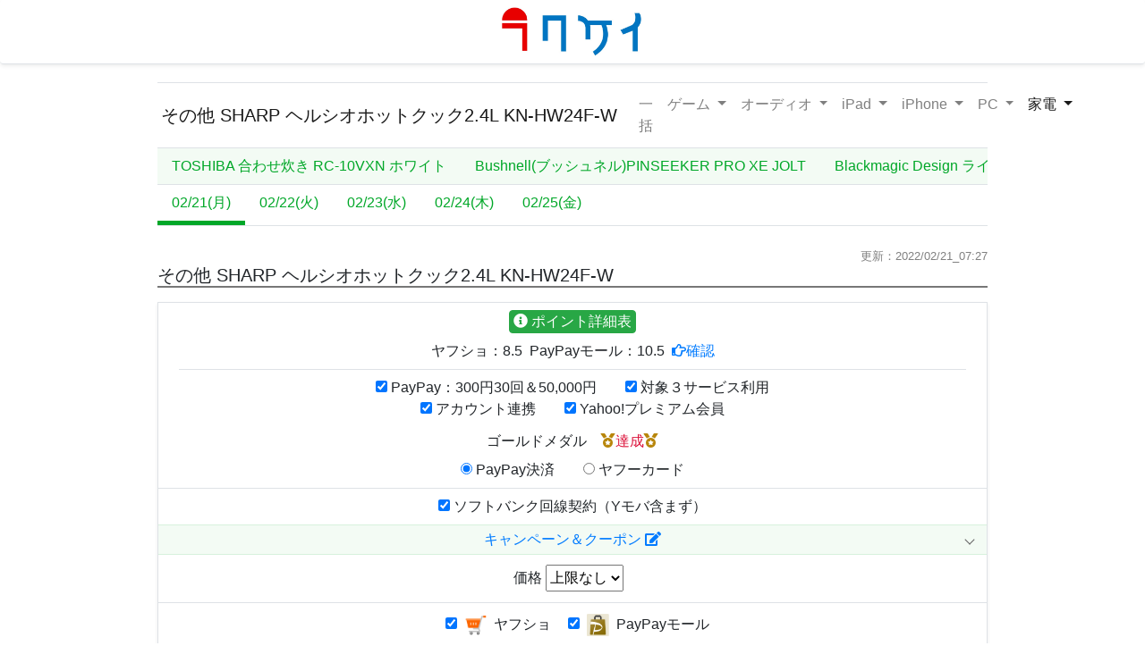

--- FILE ---
content_type: text/html; charset=UTF-8
request_url: https://raku-kei.com/yahoo-kakaku-hikaku-7-69-1/
body_size: 18193
content:
<!doctype html>
<html lang="ja"
	prefix="og: https://ogp.me/ns#" >

<title>SHARP ヘルシオホットクック2.4L KN-HW24F-W 02/21(月) - ラクケイ</title>

		<!-- All in One SEO 4.1.6.2 -->
		<meta name="description" content="その他 SHARP ヘルシオホットクック2.4L KN-HW24F-W 一括 ゲーム Switch Switc […]" />
		<meta name="robots" content="max-image-preview:large" />
		<link rel="canonical" href="https://raku-kei.com/yahoo-kakaku-hikaku-7-69-1/" />
		<meta property="og:locale" content="ja_JP" />
		<meta property="og:site_name" content="ラクケイ -" />
		<meta property="og:type" content="article" />
		<meta property="og:title" content="SHARP ヘルシオホットクック2.4L KN-HW24F-W 02/21(月) - ラクケイ" />
		<meta property="og:description" content="その他 SHARP ヘルシオホットクック2.4L KN-HW24F-W 一括 ゲーム Switch Switc […]" />
		<meta property="og:url" content="https://raku-kei.com/yahoo-kakaku-hikaku-7-69-1/" />
		<meta property="og:image" content="https://raku-kei.com/wp-content/uploads/2021/01/Silver_02b.jpg" />
		<meta property="og:image:secure_url" content="https://raku-kei.com/wp-content/uploads/2021/01/Silver_02b.jpg" />
		<meta property="og:image:width" content="1920" />
		<meta property="og:image:height" content="1080" />
		<meta property="article:published_time" content="2021-08-02T15:17:00+00:00" />
		<meta property="article:modified_time" content="2022-02-20T22:40:39+00:00" />
		<meta name="twitter:card" content="summary_large_image" />
		<meta name="twitter:title" content="SHARP ヘルシオホットクック2.4L KN-HW24F-W 02/21(月) - ラクケイ" />
		<meta name="twitter:description" content="その他 SHARP ヘルシオホットクック2.4L KN-HW24F-W 一括 ゲーム Switch Switc […]" />
		<meta name="twitter:image" content="https://raku-kei.com/wp-content/uploads/2021/01/Silver_02b.jpg" />
		<script type="application/ld+json" class="aioseo-schema">
			{"@context":"https:\/\/schema.org","@graph":[{"@type":"WebSite","@id":"https:\/\/raku-kei.com\/#website","url":"https:\/\/raku-kei.com\/","name":"\u30e9\u30af\u30b1\u30a4","inLanguage":"ja","publisher":{"@id":"https:\/\/raku-kei.com\/#organization"}},{"@type":"Organization","@id":"https:\/\/raku-kei.com\/#organization","name":"\u30e9\u30af\u30b1\u30a4","url":"https:\/\/raku-kei.com\/","logo":{"@type":"ImageObject","@id":"https:\/\/raku-kei.com\/#organizationLogo","url":"https:\/\/raku-kei.com\/wp-content\/uploads\/2021\/01\/\u30bf\u30a4\u30c8\u30eb.png","width":1266,"height":396},"image":{"@id":"https:\/\/raku-kei.com\/#organizationLogo"}},{"@type":"BreadcrumbList","@id":"https:\/\/raku-kei.com\/yahoo-kakaku-hikaku-7-69-1\/#breadcrumblist","itemListElement":[{"@type":"ListItem","@id":"https:\/\/raku-kei.com\/#listItem","position":1,"item":{"@type":"WebPage","@id":"https:\/\/raku-kei.com\/","name":"\u30db\u30fc\u30e0","description":"\u4fa1\u683c\u6bd4\u8f03 \u697d\u5929\u30a8\u30f3\u30c8\u30ea\u30fc \u697d\u5929\u8a08\u7b97\u6a5f \u30e4\u30d5\u30b7\u30e7\u4fa1\u683c\u6bd4\u8f03","url":"https:\/\/raku-kei.com\/"},"nextItem":"https:\/\/raku-kei.com\/yahoo-kakaku-hikaku-7-69-1\/#listItem"},{"@type":"ListItem","@id":"https:\/\/raku-kei.com\/yahoo-kakaku-hikaku-7-69-1\/#listItem","position":2,"item":{"@type":"WebPage","@id":"https:\/\/raku-kei.com\/yahoo-kakaku-hikaku-7-69-1\/","name":"SHARP \u30d8\u30eb\u30b7\u30aa\u30db\u30c3\u30c8\u30af\u30c3\u30af2.4L KN-HW24F-W 02\/21(\u6708)","description":"\u305d\u306e\u4ed6 SHARP \u30d8\u30eb\u30b7\u30aa\u30db\u30c3\u30c8\u30af\u30c3\u30af2.4L KN-HW24F-W \u4e00\u62ec \u30b2\u30fc\u30e0 Switch Switc [\u2026]","url":"https:\/\/raku-kei.com\/yahoo-kakaku-hikaku-7-69-1\/"},"previousItem":"https:\/\/raku-kei.com\/#listItem"}]},{"@type":"Person","@id":"https:\/\/raku-kei.com\/author\/setokinchan\/#author","url":"https:\/\/raku-kei.com\/author\/setokinchan\/","name":"rakukei","image":{"@type":"ImageObject","@id":"https:\/\/raku-kei.com\/yahoo-kakaku-hikaku-7-69-1\/#authorImage","url":"https:\/\/secure.gravatar.com\/avatar\/6a492b1c1ce30b114c8c0b0920985026?s=96&d=mm&r=g","width":96,"height":96,"caption":"rakukei"}},{"@type":"WebPage","@id":"https:\/\/raku-kei.com\/yahoo-kakaku-hikaku-7-69-1\/#webpage","url":"https:\/\/raku-kei.com\/yahoo-kakaku-hikaku-7-69-1\/","name":"SHARP \u30d8\u30eb\u30b7\u30aa\u30db\u30c3\u30c8\u30af\u30c3\u30af2.4L KN-HW24F-W 02\/21(\u6708) - \u30e9\u30af\u30b1\u30a4","description":"\u305d\u306e\u4ed6 SHARP \u30d8\u30eb\u30b7\u30aa\u30db\u30c3\u30c8\u30af\u30c3\u30af2.4L KN-HW24F-W \u4e00\u62ec \u30b2\u30fc\u30e0 Switch Switc [\u2026]","inLanguage":"ja","isPartOf":{"@id":"https:\/\/raku-kei.com\/#website"},"breadcrumb":{"@id":"https:\/\/raku-kei.com\/yahoo-kakaku-hikaku-7-69-1\/#breadcrumblist"},"author":"https:\/\/raku-kei.com\/author\/setokinchan\/#author","creator":"https:\/\/raku-kei.com\/author\/setokinchan\/#author","datePublished":"2021-08-02T15:17:00+09:00","dateModified":"2022-02-20T22:40:39+09:00"},{"@type":"BlogPosting","@id":"https:\/\/raku-kei.com\/yahoo-kakaku-hikaku-7-69-1\/#blogposting","name":"SHARP \u30d8\u30eb\u30b7\u30aa\u30db\u30c3\u30c8\u30af\u30c3\u30af2.4L KN-HW24F-W 02\/21(\u6708) - \u30e9\u30af\u30b1\u30a4","description":"\u305d\u306e\u4ed6 SHARP \u30d8\u30eb\u30b7\u30aa\u30db\u30c3\u30c8\u30af\u30c3\u30af2.4L KN-HW24F-W \u4e00\u62ec \u30b2\u30fc\u30e0 Switch Switc [\u2026]","inLanguage":"ja","headline":"SHARP \u30d8\u30eb\u30b7\u30aa\u30db\u30c3\u30c8\u30af\u30c3\u30af2.4L KN-HW24F-W 02\/21(\u6708)","author":{"@id":"https:\/\/raku-kei.com\/author\/setokinchan\/#author"},"publisher":{"@id":"https:\/\/raku-kei.com\/#organization"},"datePublished":"2021-08-02T15:17:00+09:00","dateModified":"2022-02-20T22:40:39+09:00","articleSection":"Yahoo!\u30b7\u30e7\u30c3\u30d4\u30f3\u30b0\u30fbPayPay\u30e2\u30fc\u30eb\u306e\u4fa1\u683c\u6bd4\u8f03, \u5bb6\u96fb","mainEntityOfPage":{"@id":"https:\/\/raku-kei.com\/yahoo-kakaku-hikaku-7-69-1\/#webpage"},"isPartOf":{"@id":"https:\/\/raku-kei.com\/yahoo-kakaku-hikaku-7-69-1\/#webpage"},"image":{"@type":"ImageObject","@id":"https:\/\/raku-kei.com\/#articleImage","url":"https:\/\/raku-kei.com\/wp-content\/uploads\/2021\/10\/yahoo_point_table_2110.png","width":881,"height":483}}]}
		</script>
		<!-- All in One SEO -->

<link rel='dns-prefetch' href='//cdn.jsdelivr.net' />
<link rel='dns-prefetch' href='//stackpath.bootstrapcdn.com' />
<link rel='dns-prefetch' href='//www.googletagmanager.com' />
<link rel='dns-prefetch' href='//s.w.org' />
<link rel="alternate" type="application/rss+xml" title="ラクケイ &raquo; SHARP ヘルシオホットクック2.4L KN-HW24F-W 02/21(月) のコメントのフィード" href="https://raku-kei.com/yahoo-kakaku-hikaku-7-69-1/feed/" />
		<!-- This site uses the Google Analytics by MonsterInsights plugin v8.10.0 - Using Analytics tracking - https://www.monsterinsights.com/ -->
		<!-- Note: MonsterInsights is not currently configured on this site. The site owner needs to authenticate with Google Analytics in the MonsterInsights settings panel. -->
					<!-- No UA code set -->
				<!-- / Google Analytics by MonsterInsights -->
		<script type="text/javascript">
window._wpemojiSettings = {"baseUrl":"https:\/\/s.w.org\/images\/core\/emoji\/13.1.0\/72x72\/","ext":".png","svgUrl":"https:\/\/s.w.org\/images\/core\/emoji\/13.1.0\/svg\/","svgExt":".svg","source":{"concatemoji":"https:\/\/raku-kei.com\/wp-includes\/js\/wp-emoji-release.min.js?ver=5.9.12"}};
/*! This file is auto-generated */
!function(e,a,t){var n,r,o,i=a.createElement("canvas"),p=i.getContext&&i.getContext("2d");function s(e,t){var a=String.fromCharCode;p.clearRect(0,0,i.width,i.height),p.fillText(a.apply(this,e),0,0);e=i.toDataURL();return p.clearRect(0,0,i.width,i.height),p.fillText(a.apply(this,t),0,0),e===i.toDataURL()}function c(e){var t=a.createElement("script");t.src=e,t.defer=t.type="text/javascript",a.getElementsByTagName("head")[0].appendChild(t)}for(o=Array("flag","emoji"),t.supports={everything:!0,everythingExceptFlag:!0},r=0;r<o.length;r++)t.supports[o[r]]=function(e){if(!p||!p.fillText)return!1;switch(p.textBaseline="top",p.font="600 32px Arial",e){case"flag":return s([127987,65039,8205,9895,65039],[127987,65039,8203,9895,65039])?!1:!s([55356,56826,55356,56819],[55356,56826,8203,55356,56819])&&!s([55356,57332,56128,56423,56128,56418,56128,56421,56128,56430,56128,56423,56128,56447],[55356,57332,8203,56128,56423,8203,56128,56418,8203,56128,56421,8203,56128,56430,8203,56128,56423,8203,56128,56447]);case"emoji":return!s([10084,65039,8205,55357,56613],[10084,65039,8203,55357,56613])}return!1}(o[r]),t.supports.everything=t.supports.everything&&t.supports[o[r]],"flag"!==o[r]&&(t.supports.everythingExceptFlag=t.supports.everythingExceptFlag&&t.supports[o[r]]);t.supports.everythingExceptFlag=t.supports.everythingExceptFlag&&!t.supports.flag,t.DOMReady=!1,t.readyCallback=function(){t.DOMReady=!0},t.supports.everything||(n=function(){t.readyCallback()},a.addEventListener?(a.addEventListener("DOMContentLoaded",n,!1),e.addEventListener("load",n,!1)):(e.attachEvent("onload",n),a.attachEvent("onreadystatechange",function(){"complete"===a.readyState&&t.readyCallback()})),(n=t.source||{}).concatemoji?c(n.concatemoji):n.wpemoji&&n.twemoji&&(c(n.twemoji),c(n.wpemoji)))}(window,document,window._wpemojiSettings);
</script>
<style type="text/css">
img.wp-smiley,
img.emoji {
	display: inline !important;
	border: none !important;
	box-shadow: none !important;
	height: 1em !important;
	width: 1em !important;
	margin: 0 0.07em !important;
	vertical-align: -0.1em !important;
	background: none !important;
	padding: 0 !important;
}
</style>
	<link rel='stylesheet' id='wp-block-library-css'  href='https://raku-kei.com/wp-includes/css/dist/block-library/style.min.css?ver=5.9.12' type='text/css' media='all' />
<style id='global-styles-inline-css' type='text/css'>
body{--wp--preset--color--black: #000000;--wp--preset--color--cyan-bluish-gray: #abb8c3;--wp--preset--color--white: #ffffff;--wp--preset--color--pale-pink: #f78da7;--wp--preset--color--vivid-red: #cf2e2e;--wp--preset--color--luminous-vivid-orange: #ff6900;--wp--preset--color--luminous-vivid-amber: #fcb900;--wp--preset--color--light-green-cyan: #7bdcb5;--wp--preset--color--vivid-green-cyan: #00d084;--wp--preset--color--pale-cyan-blue: #8ed1fc;--wp--preset--color--vivid-cyan-blue: #0693e3;--wp--preset--color--vivid-purple: #9b51e0;--wp--preset--gradient--vivid-cyan-blue-to-vivid-purple: linear-gradient(135deg,rgba(6,147,227,1) 0%,rgb(155,81,224) 100%);--wp--preset--gradient--light-green-cyan-to-vivid-green-cyan: linear-gradient(135deg,rgb(122,220,180) 0%,rgb(0,208,130) 100%);--wp--preset--gradient--luminous-vivid-amber-to-luminous-vivid-orange: linear-gradient(135deg,rgba(252,185,0,1) 0%,rgba(255,105,0,1) 100%);--wp--preset--gradient--luminous-vivid-orange-to-vivid-red: linear-gradient(135deg,rgba(255,105,0,1) 0%,rgb(207,46,46) 100%);--wp--preset--gradient--very-light-gray-to-cyan-bluish-gray: linear-gradient(135deg,rgb(238,238,238) 0%,rgb(169,184,195) 100%);--wp--preset--gradient--cool-to-warm-spectrum: linear-gradient(135deg,rgb(74,234,220) 0%,rgb(151,120,209) 20%,rgb(207,42,186) 40%,rgb(238,44,130) 60%,rgb(251,105,98) 80%,rgb(254,248,76) 100%);--wp--preset--gradient--blush-light-purple: linear-gradient(135deg,rgb(255,206,236) 0%,rgb(152,150,240) 100%);--wp--preset--gradient--blush-bordeaux: linear-gradient(135deg,rgb(254,205,165) 0%,rgb(254,45,45) 50%,rgb(107,0,62) 100%);--wp--preset--gradient--luminous-dusk: linear-gradient(135deg,rgb(255,203,112) 0%,rgb(199,81,192) 50%,rgb(65,88,208) 100%);--wp--preset--gradient--pale-ocean: linear-gradient(135deg,rgb(255,245,203) 0%,rgb(182,227,212) 50%,rgb(51,167,181) 100%);--wp--preset--gradient--electric-grass: linear-gradient(135deg,rgb(202,248,128) 0%,rgb(113,206,126) 100%);--wp--preset--gradient--midnight: linear-gradient(135deg,rgb(2,3,129) 0%,rgb(40,116,252) 100%);--wp--preset--duotone--dark-grayscale: url('#wp-duotone-dark-grayscale');--wp--preset--duotone--grayscale: url('#wp-duotone-grayscale');--wp--preset--duotone--purple-yellow: url('#wp-duotone-purple-yellow');--wp--preset--duotone--blue-red: url('#wp-duotone-blue-red');--wp--preset--duotone--midnight: url('#wp-duotone-midnight');--wp--preset--duotone--magenta-yellow: url('#wp-duotone-magenta-yellow');--wp--preset--duotone--purple-green: url('#wp-duotone-purple-green');--wp--preset--duotone--blue-orange: url('#wp-duotone-blue-orange');--wp--preset--font-size--small: 13px;--wp--preset--font-size--medium: 20px;--wp--preset--font-size--large: 36px;--wp--preset--font-size--x-large: 42px;}.has-black-color{color: var(--wp--preset--color--black) !important;}.has-cyan-bluish-gray-color{color: var(--wp--preset--color--cyan-bluish-gray) !important;}.has-white-color{color: var(--wp--preset--color--white) !important;}.has-pale-pink-color{color: var(--wp--preset--color--pale-pink) !important;}.has-vivid-red-color{color: var(--wp--preset--color--vivid-red) !important;}.has-luminous-vivid-orange-color{color: var(--wp--preset--color--luminous-vivid-orange) !important;}.has-luminous-vivid-amber-color{color: var(--wp--preset--color--luminous-vivid-amber) !important;}.has-light-green-cyan-color{color: var(--wp--preset--color--light-green-cyan) !important;}.has-vivid-green-cyan-color{color: var(--wp--preset--color--vivid-green-cyan) !important;}.has-pale-cyan-blue-color{color: var(--wp--preset--color--pale-cyan-blue) !important;}.has-vivid-cyan-blue-color{color: var(--wp--preset--color--vivid-cyan-blue) !important;}.has-vivid-purple-color{color: var(--wp--preset--color--vivid-purple) !important;}.has-black-background-color{background-color: var(--wp--preset--color--black) !important;}.has-cyan-bluish-gray-background-color{background-color: var(--wp--preset--color--cyan-bluish-gray) !important;}.has-white-background-color{background-color: var(--wp--preset--color--white) !important;}.has-pale-pink-background-color{background-color: var(--wp--preset--color--pale-pink) !important;}.has-vivid-red-background-color{background-color: var(--wp--preset--color--vivid-red) !important;}.has-luminous-vivid-orange-background-color{background-color: var(--wp--preset--color--luminous-vivid-orange) !important;}.has-luminous-vivid-amber-background-color{background-color: var(--wp--preset--color--luminous-vivid-amber) !important;}.has-light-green-cyan-background-color{background-color: var(--wp--preset--color--light-green-cyan) !important;}.has-vivid-green-cyan-background-color{background-color: var(--wp--preset--color--vivid-green-cyan) !important;}.has-pale-cyan-blue-background-color{background-color: var(--wp--preset--color--pale-cyan-blue) !important;}.has-vivid-cyan-blue-background-color{background-color: var(--wp--preset--color--vivid-cyan-blue) !important;}.has-vivid-purple-background-color{background-color: var(--wp--preset--color--vivid-purple) !important;}.has-black-border-color{border-color: var(--wp--preset--color--black) !important;}.has-cyan-bluish-gray-border-color{border-color: var(--wp--preset--color--cyan-bluish-gray) !important;}.has-white-border-color{border-color: var(--wp--preset--color--white) !important;}.has-pale-pink-border-color{border-color: var(--wp--preset--color--pale-pink) !important;}.has-vivid-red-border-color{border-color: var(--wp--preset--color--vivid-red) !important;}.has-luminous-vivid-orange-border-color{border-color: var(--wp--preset--color--luminous-vivid-orange) !important;}.has-luminous-vivid-amber-border-color{border-color: var(--wp--preset--color--luminous-vivid-amber) !important;}.has-light-green-cyan-border-color{border-color: var(--wp--preset--color--light-green-cyan) !important;}.has-vivid-green-cyan-border-color{border-color: var(--wp--preset--color--vivid-green-cyan) !important;}.has-pale-cyan-blue-border-color{border-color: var(--wp--preset--color--pale-cyan-blue) !important;}.has-vivid-cyan-blue-border-color{border-color: var(--wp--preset--color--vivid-cyan-blue) !important;}.has-vivid-purple-border-color{border-color: var(--wp--preset--color--vivid-purple) !important;}.has-vivid-cyan-blue-to-vivid-purple-gradient-background{background: var(--wp--preset--gradient--vivid-cyan-blue-to-vivid-purple) !important;}.has-light-green-cyan-to-vivid-green-cyan-gradient-background{background: var(--wp--preset--gradient--light-green-cyan-to-vivid-green-cyan) !important;}.has-luminous-vivid-amber-to-luminous-vivid-orange-gradient-background{background: var(--wp--preset--gradient--luminous-vivid-amber-to-luminous-vivid-orange) !important;}.has-luminous-vivid-orange-to-vivid-red-gradient-background{background: var(--wp--preset--gradient--luminous-vivid-orange-to-vivid-red) !important;}.has-very-light-gray-to-cyan-bluish-gray-gradient-background{background: var(--wp--preset--gradient--very-light-gray-to-cyan-bluish-gray) !important;}.has-cool-to-warm-spectrum-gradient-background{background: var(--wp--preset--gradient--cool-to-warm-spectrum) !important;}.has-blush-light-purple-gradient-background{background: var(--wp--preset--gradient--blush-light-purple) !important;}.has-blush-bordeaux-gradient-background{background: var(--wp--preset--gradient--blush-bordeaux) !important;}.has-luminous-dusk-gradient-background{background: var(--wp--preset--gradient--luminous-dusk) !important;}.has-pale-ocean-gradient-background{background: var(--wp--preset--gradient--pale-ocean) !important;}.has-electric-grass-gradient-background{background: var(--wp--preset--gradient--electric-grass) !important;}.has-midnight-gradient-background{background: var(--wp--preset--gradient--midnight) !important;}.has-small-font-size{font-size: var(--wp--preset--font-size--small) !important;}.has-medium-font-size{font-size: var(--wp--preset--font-size--medium) !important;}.has-large-font-size{font-size: var(--wp--preset--font-size--large) !important;}.has-x-large-font-size{font-size: var(--wp--preset--font-size--x-large) !important;}
</style>
<link rel='stylesheet' id='style-css'  href='https://raku-kei.com/wp-content/themes/rakukei_yahoo/css/style.css?ver=5.9.12' type='text/css' media='all' />
<link rel='stylesheet' id='bootstrap-css-css'  href='https://stackpath.bootstrapcdn.com/bootstrap/4.4.1/css/bootstrap.min.css?ver=5.9.12' type='text/css' media='all' />
<script type='text/javascript' src='https://raku-kei.com/wp-includes/js/jquery/jquery.min.js?ver=3.6.0' id='jquery-core-js'></script>
<script type='text/javascript' src='https://raku-kei.com/wp-includes/js/jquery/jquery-migrate.min.js?ver=3.3.2' id='jquery-migrate-js'></script>

<!-- Google アナリティクス スニペット (Site Kit が追加) -->
<script type='text/javascript' src='https://www.googletagmanager.com/gtag/js?id=UA-167520640-1' id='google_gtagjs-js' async></script>
<script type='text/javascript' id='google_gtagjs-js-after'>
window.dataLayer = window.dataLayer || [];function gtag(){dataLayer.push(arguments);}
gtag('set', 'linker', {"domains":["raku-kei.com"]} );
gtag("js", new Date());
gtag("set", "developer_id.dZTNiMT", true);
gtag("config", "UA-167520640-1", {"anonymize_ip":true});
</script>

<!-- (ここまで) Google アナリティクス スニペット (Site Kit が追加) -->
<link rel="https://api.w.org/" href="https://raku-kei.com/wp-json/" /><link rel="alternate" type="application/json" href="https://raku-kei.com/wp-json/wp/v2/posts/123753" /><link rel="EditURI" type="application/rsd+xml" title="RSD" href="https://raku-kei.com/xmlrpc.php?rsd" />
<link rel="wlwmanifest" type="application/wlwmanifest+xml" href="https://raku-kei.com/wp-includes/wlwmanifest.xml" /> 
<meta name="generator" content="WordPress 5.9.12" />
<link rel='shortlink' href='https://raku-kei.com/?p=123753' />
<link rel="alternate" type="application/json+oembed" href="https://raku-kei.com/wp-json/oembed/1.0/embed?url=https%3A%2F%2Fraku-kei.com%2Fyahoo-kakaku-hikaku-7-69-1%2F" />
<link rel="alternate" type="text/xml+oembed" href="https://raku-kei.com/wp-json/oembed/1.0/embed?url=https%3A%2F%2Fraku-kei.com%2Fyahoo-kakaku-hikaku-7-69-1%2F&#038;format=xml" />
<meta name="generator" content="Site Kit by Google 1.49.1" />
<!-- Google AdSense スニペット (Site Kit が追加) -->
<meta name="google-adsense-platform-account" content="ca-host-pub-2644536267352236">
<meta name="google-adsense-platform-domain" content="sitekit.withgoogle.com">
<!-- (ここまで) Google AdSense スニペット (Site Kit が追加) -->
<link rel="amphtml" href="https://raku-kei.com/yahoo-kakaku-hikaku-7-69-1/amp/"><link rel="icon" href="https://raku-kei.com/wp-content/uploads/2021/01/cropped-icon-1-32x32.png" sizes="32x32" />
<link rel="icon" href="https://raku-kei.com/wp-content/uploads/2021/01/cropped-icon-1-192x192.png" sizes="192x192" />
<link rel="apple-touch-icon" href="https://raku-kei.com/wp-content/uploads/2021/01/cropped-icon-1-180x180.png" />
<meta name="msapplication-TileImage" content="https://raku-kei.com/wp-content/uploads/2021/01/cropped-icon-1-270x270.png" />

<head>
	<!-- Required meta tags -->
	<meta charset="UTF-8" />
	<meta name="viewport" content="width=device-width, initial-scale=1, shrink-to-fit=no">
	<!--ヘッダー-->
	<header class="container-fluid maxwidth_head">
		<div class="row border-bottom shadow-sm rounded">
			<a class="mx-auto m-2" href="https://raku-kei.com">
				<img class="center img-responsive" src="https://sedoking.com/wp-content/uploads/2021/01/タイトル0.jpg" alt="ラクケイ" height="55">
			</a>
		</div>
		<link href="https://use.fontawesome.com/releases/v5.6.1/css/all.css" rel="stylesheet">
	</header>
</head><body>
  <!--メイン-->
  <main class="container-fluid maxwidth p-1">
    <!--アイテムメイン01-->
    <div class="mt-3 container py-0 px-1">
      <nav class="navbar navbar-expand-lg navbar-light border-top p-1">
        <a class="navbar-brand">その他 SHARP ヘルシオホットクック2.4L KN-HW24F-W</a>
        <button class="navbar-toggler" type="button" data-toggle="collapse" data-target="#navbarNavDropdown"
          aria-controls="navbarNavDropdown" aria-expanded="false" aria-label="Toggle navigation">
          <span class="navbar-toggler-icon"></span>
        </button>
        <div class="collapse navbar-collapse justify-content-end" id="navbarNavDropdown">
          <ul class="navbar-nav">
            <li class="nav-item">
              <a class="nav-link" href="https://raku-kei.com/yahoo-kakaku-hikaku-1-1-1">一括<span class="sr-only"></span></a>
            </li>
            <li class="nav-item dropdown">
              <a class="nav-link dropdown-toggle" href="#" id="navbarDropdownMenuLink" role="button"
                data-toggle="dropdown" aria-haspopup="true" aria-expanded="false">
                ゲーム
              </a>
              <div class="dropdown-menu dropdown-menu-right dropdown-w-40" aria-labelledby="navbarDropdownMenuLink">
                <div class="row m-1">
                  <div class="col-sm px-1">
                    <div class="border-bottom font-weight-bold pl-1">Switch</div>                    
                    <ul class="nav flex-column small">
                      <li class="nav-item"><a href="https://raku-kei.com/yahoo-kakaku-hikaku-2-1-1" class="nav-link pl-1 pr-0 py-1">Switch</a></li>
                      <li class="nav-item"><a href="https://raku-kei.com/yahoo-kakaku-hikaku-2-7-1" class="nav-link pl-1 pr-0 py-1">Lite</a></li>
                      <li class="nav-item"><a href="https://raku-kei.com/yahoo-kakaku-hikaku-2-12-1" class="nav-link pl-1 pr-0 py-1">ソフト</a></li>
                    </ul>
                  </div>
                  <div class="col-sm px-1">
                    <div class="border-bottom font-weight-bold pl-1">PS5</div>                    
                    <ul class="nav flex-column small">
                      <li class="nav-item"><a href="https://raku-kei.com/yahoo-kakaku-hikaku-2-18-1" class="nav-link pl-1 pr-0 py-1">本体</a></li>
                    </ul>
                  </div>
                  <div class="col-sm px-1">
                    <div class="border-bottom font-weight-bold pl-1">PS4</div>                    
                    <ul class="nav flex-column small">
                      <li class="nav-item"><a href="https://raku-kei.com/yahoo-kakaku-hikaku-2-20-1" class="nav-link pl-1 pr-0 py-1">500GB</a></li>
                      <li class="nav-item"><a href="https://raku-kei.com/yahoo-kakaku-hikaku-2-22-1" class="nav-link pl-1 pr-0 py-1">1TB</a></li>
                    </ul>
                  </div>
                  <div class="col-sm px-1">
                    <div class="border-bottom font-weight-bold pl-1">PS4 Pro</div>                    
                    <ul class="nav flex-column small">
                      <li class="nav-item"><a href="https://raku-kei.com/yahoo-kakaku-hikaku-2-24-1" class="nav-link pl-1 pr-0 py-1">1TB</a></li>
                      <li class="nav-item"><a href="https://raku-kei.com/yahoo-kakaku-hikaku-2-27-1" class="nav-link pl-1 pr-0 py-1">2TB</a></li>
                    </ul>
                  </div>
                  <div class="col-sm px-1">
                    <div class="border-bottom font-weight-bold pl-1">Xbox</div>                    
                    <ul class="nav flex-column small">
                      <li class="nav-item"><a href="https://raku-kei.com/yahoo-kakaku-hikaku-2-28-1" class="nav-link pl-1 pr-0 py-1"> Series X</a></li>
                      <li class="nav-item"><a href="https://raku-kei.com/yahoo-kakaku-hikaku-2-29-1" class="nav-link pl-1 pr-0 py-1"> Series S</a></li>
                    </ul>
                  </div>
                </div>
              </div>
            </li>
            <li class="nav-item dropdown">
              <a class="nav-link dropdown-toggle" href="#" id="navbarDropdownMenuLink" role="button"
                data-toggle="dropdown" aria-haspopup="true" aria-expanded="false">
                オーディオ
              </a>
              <div class="dropdown-menu dropdown-menu-right dropdown-w-20" aria-labelledby="navbarDropdownMenuLink">
                <div class="row m-1">
                  <div class="col-sm px-1">
                    <div class="border-bottom font-weight-bold pl-1">AirPods</div>                    
                    <ul class="nav flex-column small">
                      <li class="nav-item"><a href="https://raku-kei.com/yahoo-kakaku-hikaku-3-1-1" class="nav-link pl-1 pr-0 py-1">AirPods Pro</a></li>
                    </ul>
                  </div>
                  <div class="col-sm px-1">
                    <div class="border-bottom font-weight-bold pl-1">Sony</div>                    
                    <ul class="nav flex-column small">
                      <li class="nav-item"><a href="https://raku-kei.com/yahoo-kakaku-hikaku-3-2-1" class="nav-link pl-1 pr-0 py-1">WH-1000XM4</a></li>
                      <li class="nav-item"><a href="https://raku-kei.com/yahoo-kakaku-hikaku-3-3-1" class="nav-link pl-1 pr-0 py-1">WH-1000XM3</a></li>
                      <li class="nav-item"><a href="https://raku-kei.com/yahoo-kakaku-hikaku-3-5-1" class="nav-link pl-1 pr-0 py-1">NW-A107</a></li>
                    </ul>
                  </div>
                </div>
              </div>
            </li>
            <li class="nav-item dropdown">
              <a class="nav-link dropdown-toggle" href="#" id="navbarDropdownMenuLink" role="button"
                data-toggle="dropdown" aria-haspopup="true" aria-expanded="false">
                iPad
              </a>
              <div class="dropdown-menu dropdown-menu-right dropdown-w-50" aria-labelledby="navbarDropdownMenuLink">
                <div class="row m-1">
                  <div class="col-sm px-1">
                    <div class="border-bottom font-weight-bold pl-1">iPad mini</div>                    
                    <ul class="nav flex-column small">
                      <li class="nav-item"><a href="https://raku-kei.com/yahoo-kakaku-hikaku-4-1-1" class="nav-link pl-1 pr-0 py-1">5th 64GB</a></li>
                      <li class="nav-item"><a href="https://raku-kei.com/yahoo-kakaku-hikaku-4-4-1" class="nav-link pl-1 pr-0 py-1">5th 256GB</a></li>
                    </ul>
                  </div>
                  <div class="col-sm px-1">
                    <div class="border-bottom font-weight-bold pl-1">iPad Air</div>                    
                    <ul class="nav flex-column small">
                      <li class="nav-item"><a href="https://raku-kei.com/yahoo-kakaku-hikaku-4-7-1" class="nav-link pl-1 pr-0 py-1">4th 64GB</a></li>
                      <li class="nav-item"><a href="https://raku-kei.com/yahoo-kakaku-hikaku-4-11-1" class="nav-link pl-1 pr-0 py-1">4th 256GB</a></li>
                    </ul>
                  </div>
                  <div class="col-sm px-1">
                    <div class="border-bottom font-weight-bold pl-1">Apple Pencil</div>                    
                    <ul class="nav flex-column small">
                      <li class="nav-item"><a href="https://raku-kei.com/yahoo-kakaku-hikaku-4-15-1" class="nav-link pl-1 pr-0 py-1">Apple Pencil</a></li>
                    </ul>
                  </div>
                </div>
              </div>
            </li>
            <li class="nav-item dropdown">
              <a class="nav-link dropdown-toggle" href="#" id="navbarDropdownMenuLink" role="button"
                data-toggle="dropdown" aria-haspopup="true" aria-expanded="false">
                iPhone
              </a>
              <div class="dropdown-menu dropdown-menu-right dropdown-w-30" aria-labelledby="navbarDropdownMenuLink">
                <div class="row m-1">
                  <div class="col-sm px-1">
                    <div class="border-bottom font-weight-bold pl-1">iPhone 12</div>                    
                    <ul class="nav flex-column small">
                      <li class="nav-item"><a href="https://raku-kei.com/yahoo-kakaku-hikaku-5-1-1" class="nav-link pl-1 pr-0 py-1"> 64GB</a></li>
                      <li class="nav-item"><a href="https://raku-kei.com/yahoo-kakaku-hikaku-5-6-1" class="nav-link pl-1 pr-0 py-1">128GB</a></li>
                      <li class="nav-item"><a href="https://raku-kei.com/yahoo-kakaku-hikaku-5-11-1" class="nav-link pl-1 pr-0 py-1">256GB</a></li>
                    </ul>
                  </div>
                  <div class="col-sm px-1">
                    <div class="border-bottom font-weight-bold pl-1">iPhone 12mini</div>                    
                    <ul class="nav flex-column small">
                      <li class="nav-item"><a href="https://raku-kei.com/yahoo-kakaku-hikaku-5-16-1" class="nav-link pl-1 pr-0 py-1">64GB</a></li>
                      <li class="nav-item"><a href="https://raku-kei.com/yahoo-kakaku-hikaku-5-21-1" class="nav-link pl-1 pr-0 py-1">128GB</a></li>
                      <li class="nav-item"><a href="https://raku-kei.com/yahoo-kakaku-hikaku-5-26-1" class="nav-link pl-1 pr-0 py-1">256GB</a></li>
                    </ul>
                  </div>
                  <div class="col-sm px-1">
                    <div class="border-bottom font-weight-bold pl-1">iPhone 12 Pro</div>                    
                    <ul class="nav flex-column small">
                      <li class="nav-item"><a href="https://raku-kei.com/yahoo-kakaku-hikaku-5-31-1" class="nav-link pl-1 pr-0 py-1">128GB</a></li>
                      <li class="nav-item"><a href="https://raku-kei.com/yahoo-kakaku-hikaku-5-35-1" class="nav-link pl-1 pr-0 py-1">256GB</a></li>
                      <li class="nav-item"><a href="https://raku-kei.com/yahoo-kakaku-hikaku-5-39-1" class="nav-link pl-1 pr-0 py-1">512GB</a></li>
                    </ul>
                  </div>
                </div>
              </div>
            </li>
            <li class="nav-item dropdown">
              <a class="nav-link dropdown-toggle" href="#" id="navbarDropdownMenuLink" role="button"
                data-toggle="dropdown" aria-haspopup="true" aria-expanded="false">
                PC
              </a>
              <div class="dropdown-menu dropdown-menu-right dropdown-w-20" aria-labelledby="navbarDropdownMenuLink">
                <div class="row m-1">
                  <div class="col-sm px-1">
                    <div class="border-bottom font-weight-bold pl-1">Surface</div>                    
                    <ul class="nav flex-column small">
                      <li class="nav-item"><a href="https://raku-kei.com/yahoo-kakaku-hikaku-6-1-1" class="nav-link pl-1 pr-0 py-1">Go 2</a></li>
                      <li class="nav-item"><a href="https://raku-kei.com/yahoo-kakaku-hikaku-6-4-1" class="nav-link pl-1 pr-0 py-1">Laptop Go</a></li>
                    </ul>
                  </div>
                  <div class="col-sm px-1">
                    <div class="border-bottom font-weight-bold pl-1">MacBook </div>                    
                    <ul class="nav flex-column small">
                      <li class="nav-item"><a href="https://raku-kei.com/yahoo-kakaku-hikaku-6-10-1" class="nav-link pl-1 pr-0 py-1">AIR</a></li>
                      <li class="nav-item"><a href="https://raku-kei.com/yahoo-kakaku-hikaku-6-12-1" class="nav-link pl-1 pr-0 py-1">Pro</a></li>
                    </ul>
                  </div>
                </div>
              </div>
            </li>
            <li class="nav-item dropdown">
              <a class="nav-link dropdown-toggle active" href="#" id="navbarDropdownMenuLink" role="button"
                data-toggle="dropdown" aria-haspopup="true" aria-expanded="false">
                家電
              </a>
              <div class="dropdown-menu dropdown-menu-right" aria-labelledby="navbarDropdownMenuLink">
                <a class="dropdown-item" href="https://raku-kei.com/yahoo-kakaku-hikaku-7-1-1">カメラ</a>
                <a class="dropdown-item active" href="https://raku-kei.com/yahoo-kakaku-hikaku-7-54-1">その他</a>
              </div>
            </li>
          </ul>
        </div>
      </nav>
    </div>
	<!--アイテムメイン02-->
    <div class="container py-0 px-1">
      <div class="border-bottom border-top border-darkgray" style="background-color:#00a7270c;">
        <ul class="nav custom-nav">
          <li class="nav-item each-tab">
            <a class="nav-link active px-3 c01_text" href="https://raku-kei.com/yahoo-kakaku-hikaku-7-54-1">TOSHIBA 合わせ炊き RC-10VXN ホワイト</a>
          </li>
          <li class="nav-item each-tab">
            <a class="nav-link active px-3 c01_text" href="https://raku-kei.com/yahoo-kakaku-hikaku-7-55-1">Bushnell(ブッシュネル)PINSEEKER PRO XE JOLT</a>
          </li>
          <li class="nav-item each-tab">
            <a class="nav-link active px-3 c01_text" href="https://raku-kei.com/yahoo-kakaku-hikaku-7-56-1">Blackmagic Design ライブプロダクションスイッチャー ATEM Mini Pro SWATEMMINIBPR</a>
          </li>
          <li class="nav-item each-tab">
            <a class="nav-link active px-3 c01_text" href="https://raku-kei.com/yahoo-kakaku-hikaku-7-57-1">プロジェクター　popIn Aladdin 2　(ポップイン アラジン ２) プロジェクター付きLEDシーリングライト</a>
          </li>
          <li class="nav-item each-tab">
            <a class="nav-link active px-3 c01_text" href="https://raku-kei.com/yahoo-kakaku-hikaku-7-58-1">パナソニック ストラーダ CN-RE07WD</a>
          </li>
          <li class="nav-item each-tab">
            <a class="nav-link active px-3 c01_text" href="https://raku-kei.com/yahoo-kakaku-hikaku-7-59-1">パナソニック  おうちクラウドディーガ DMR-4T201</a>
          </li>
          <li class="nav-item each-tab">
            <a class="nav-link active px-3 c01_text" href="https://raku-kei.com/yahoo-kakaku-hikaku-7-60-1">BRAUN シルクエキスパートPro5 光脱毛 PL-5227</a>
          </li>
          <li class="nav-item each-tab">
            <a class="nav-link active px-3 c01_text" href="https://raku-kei.com/yahoo-kakaku-hikaku-7-61-1">PANASONIC モニター子機付テレビドアホン インターホン ドアホン VLSWD220K</a>
          </li>
          <li class="nav-item each-tab">
            <a class="nav-link active px-3 c01_text" href="https://raku-kei.com/yahoo-kakaku-hikaku-7-62-1">Panasonic カーナビ ストラーダ CN-RA07WD</a>
          </li>
          <li class="nav-item each-tab">
            <a class="nav-link active px-3 c01_text" href="https://raku-kei.com/yahoo-kakaku-hikaku-7-63-1">パイオニア  楽ナビ AVIC-RW511</a>
          </li>
          <li class="nav-item each-tab">
            <a class="nav-link active px-3 c01_text" href="https://raku-kei.com/yahoo-kakaku-hikaku-7-64-1">パナソニック ストラーダ F1X PREMIUM10 CN-F1X10LD panasonic カーナビ</a>
          </li>
          <li class="nav-item each-tab">
            <a class="nav-link active px-3 c01_text" href="https://raku-kei.com/yahoo-kakaku-hikaku-7-65-1">富士通 FI-IX1600 ScanSnap iX1600 (ホワイトモデル)</a>
          </li>
          <li class="nav-item each-tab">
            <a class="nav-link active px-3 c01_text" href="https://raku-kei.com/yahoo-kakaku-hikaku-7-66-1">パナソニック おうちクラウドディーガ DMR-2T101</a>
          </li>
          <li class="nav-item each-tab">
            <a class="nav-link active px-3 c01_text" href="https://raku-kei.com/yahoo-kakaku-hikaku-7-67-1">パナソニック ストラーダ F1X PREMIUM10 CN-F1X10BLD panasonic カーナビ</a>
          </li>
          <li class="nav-item each-tab">
            <a class="nav-link active px-3 c01_text" href="https://raku-kei.com/yahoo-kakaku-hikaku-7-68-1">SHARP ヘルシオホットクック2.4L KN-HW24F-R</a>
          </li>
          <li class="nav-item each-tab active c02_bg">
            <a class="nav-link active px-3 c01_text" href="https://raku-kei.com/yahoo-kakaku-hikaku-7-69-1">SHARP ヘルシオホットクック2.4L KN-HW24F-W</a>
          </li>
          <li class="nav-item each-tab">
            <a class="nav-link active px-3 c01_text" href="https://raku-kei.com/yahoo-kakaku-hikaku-7-70-1">ダイソン  Dyson Airwrap スタイラー Complete HS01COMPFN</a>
          </li>
          <li class="nav-item each-tab">
            <a class="nav-link active px-3 c01_text" href="https://raku-kei.com/yahoo-kakaku-hikaku-7-71-1">Dyson Digital Slim Fluffy SV18 FF</a>
          </li>
          <li class="nav-item each-tab">
            <a class="nav-link active px-3 c01_text" href="https://raku-kei.com/yahoo-kakaku-hikaku-7-72-1">SHARP AQUOS 4KBDレコーダー 2TB 4B-C20BT3</a>
          </li>
          <li class="nav-item each-tab">
            <a class="nav-link active px-3 c01_text" href="https://raku-kei.com/yahoo-kakaku-hikaku-7-73-1">Panasonic おうちクラウドディーガ DMR-4W100　限定3台</a>
          </li>
          <li class="nav-item each-tab">
            <a class="nav-link active px-3 c01_text" href="https://raku-kei.com/yahoo-kakaku-hikaku-7-74-1">SONY ブルーレイレコーダー BDZ-FBT2000</a>
          </li>
          <li class="nav-item each-tab">
            <a class="nav-link active px-3 c01_text" href="https://raku-kei.com/yahoo-kakaku-hikaku-7-75-1">パナソニック パナソニック ストラーダ CN-F1D9VD panasonic カーナビ</a>
          </li>
          <li class="nav-item each-tab">
            <a class="nav-link active px-3 c01_text" href="https://raku-kei.com/yahoo-kakaku-hikaku-7-76-1">BRAUN 光美容器 シルク・エキスパート PL-5117</a>
          </li>
          <li class="nav-item each-tab">
            <a class="nav-link active px-3 c01_text" href="https://raku-kei.com/yahoo-kakaku-hikaku-7-77-1">SONY BDZ-FBW2000</a>
          </li>
          <li class="nav-item each-tab">
            <a class="nav-link active px-3 c01_text" href="https://raku-kei.com/yahoo-kakaku-hikaku-7-78-1">Panasonic 4Kチューナ内蔵 DIGA DMR-4CW200</a>
          </li>
          <li class="nav-item each-tab">
            <a class="nav-link active px-3 c01_text" href="https://raku-kei.com/yahoo-kakaku-hikaku-7-79-1">SONY  BDZ-FBT1000</a>
          </li>
          <li class="nav-item each-tab">
            <a class="nav-link active px-3 c01_text" href="https://raku-kei.com/yahoo-kakaku-hikaku-7-80-1">YA-MAN ヤーマン RF美顔器 Bloom WR S12-YL</a>
          </li>
          <li class="nav-item each-tab">
            <a class="nav-link active px-3 c01_text" href="https://raku-kei.com/yahoo-kakaku-hikaku-7-81-1">Panasonic ジアイーノ F-MV4100-SZ ステンレスシルバー</a>
          </li>
          <li class="nav-item each-tab">
            <a class="nav-link active px-3 c01_text" href="https://raku-kei.com/yahoo-kakaku-hikaku-7-82-1">SHARP ホットクック KN-HW16F-R</a>
          </li>
          <li class="nav-item each-tab">
            <a class="nav-link active px-3 c01_text" href="https://raku-kei.com/yahoo-kakaku-hikaku-7-83-1">パナソニック CN-RA07D panasonic カーナビ</a>
          </li>
          <li class="nav-item each-tab">
            <a class="nav-link active px-3 c01_text" href="https://raku-kei.com/yahoo-kakaku-hikaku-7-84-1">ダイソン Dyson Airwrap スタイラー Volume+Shape HS01VNSF</a>
          </li>
          <li class="nav-item each-tab">
            <a class="nav-link active px-3 c01_text" href="https://raku-kei.com/yahoo-kakaku-hikaku-7-85-1">YA-MAN myse スカルプリフト MS-80W</a>
          </li>
          <li class="nav-item each-tab">
            <a class="nav-link active px-3 c01_text" href="https://raku-kei.com/yahoo-kakaku-hikaku-7-86-1">象印炊飯器 炎舞炊き IH炊飯ジャー NW-PS10-WZ</a>
          </li>
          <li class="nav-item each-tab">
            <a class="nav-link active px-3 c01_text" href="https://raku-kei.com/yahoo-kakaku-hikaku-7-87-1">パナソニック プライベート ビエラ UN-15CTD10</a>
          </li>
          <li class="nav-item each-tab">
            <a class="nav-link active px-3 c01_text" href="https://raku-kei.com/yahoo-kakaku-hikaku-7-88-1">SONY  BDZ-FBW1000</a>
          </li>
          <li class="nav-item each-tab">
            <a class="nav-link active px-3 c01_text" href="https://raku-kei.com/yahoo-kakaku-hikaku-7-89-1">NEC LAVIE T11 T1195/BAS PC-T1195BAS</a>
          </li>
          <li class="nav-item each-tab">
            <a class="nav-link active px-3 c01_text" href="https://raku-kei.com/yahoo-kakaku-hikaku-7-90-1">Panasonic 全自動 DIGA DMR-2CX200</a>
          </li>
          <li class="nav-item each-tab">
            <a class="nav-link active px-3 c01_text" href="https://raku-kei.com/yahoo-kakaku-hikaku-7-91-1">パナソニックPanasonic ストラーダ CN-E330D</a>
          </li>
          <li class="nav-item each-tab">
            <a class="nav-link active px-3 c01_text" href="https://raku-kei.com/yahoo-kakaku-hikaku-7-92-1">象印炊飯器 炎舞炊き NW-KB10-WZ ホワイト</a>
          </li>
          <li class="nav-item each-tab">
            <a class="nav-link active px-3 c01_text" href="https://raku-kei.com/yahoo-kakaku-hikaku-7-93-1">象印 極め炊き 炎舞炊き NW-PS10-BZ 濃墨</a>
          </li>
          <li class="nav-item each-tab">
            <a class="nav-link active px-3 c01_text" href="https://raku-kei.com/yahoo-kakaku-hikaku-7-94-1">パナソニック おうちクラウドディーガ DMR-2W100</a>
          </li>
          <li class="nav-item each-tab">
            <a class="nav-link active px-3 c01_text" href="https://raku-kei.com/yahoo-kakaku-hikaku-7-95-1">Panasonic おうちｸﾗｳﾄﾞﾃﾞｨｰｶﾞ ﾌﾞﾙｰﾚｲﾚｺｰﾀﾞｰ DMR-2CW100</a>
          </li>
          <li class="nav-item each-tab">
            <a class="nav-link active px-3 c01_text" href="https://raku-kei.com/yahoo-kakaku-hikaku-7-96-1">パナソニック おうちクラウドディーガ DMR-2W50</a>
          </li>
          <li class="nav-item each-tab">
            <a class="nav-link active px-3 c01_text" href="https://raku-kei.com/yahoo-kakaku-hikaku-7-97-1">GARMIN ガーミン【GARMIN】 Approach S40 010-02140-20 Gray GPSゴルフナビ</a>
          </li>
          <li class="nav-item each-tab">
            <a class="nav-link active px-3 c01_text" href="https://raku-kei.com/yahoo-kakaku-hikaku-7-98-1">GARMIN ガーミン【GARMIN】 Approach S40 010-02140-21 Black GPSゴルフナビ</a>
          </li>
          <li class="nav-item each-tab">
            <a class="nav-link active px-3 c01_text" href="https://raku-kei.com/yahoo-kakaku-hikaku-7-99-1">Pioneer 楽ナビ AVIC-RL511</a>
          </li>
        </ul>
      </div>
      <!--日付-->
      <div class="border-bottom border-darkgray">
        <ul class="nav custom-nav">          <li class="nav-item">
            <a class="nav-link active px-3 c01_text c01_underline" href="https://raku-kei.com/yahoo-kakaku-hikaku-7-69-1">02/21(月)</a>
          </li>          <li class="nav-item">
            <a class="nav-link px-3 c01_text" href="https://raku-kei.com/yahoo-kakaku-hikaku-7-69-2">02/22(火)</a>
          </li>          <li class="nav-item">
            <a class="nav-link px-3 c01_text" href="https://raku-kei.com/yahoo-kakaku-hikaku-7-69-3">02/23(水)</a>
          </li>          <li class="nav-item">
            <a class="nav-link px-3 c01_text" href="https://raku-kei.com/yahoo-kakaku-hikaku-7-69-4">02/24(木)</a>
          </li>          <li class="nav-item">
            <a class="nav-link px-3 c01_text" href="https://raku-kei.com/yahoo-kakaku-hikaku-7-69-5">02/25(金)</a>
          </li>            </ul>
        </div>
    </div>
﻿        <!--アイテムタイトル-->
        <div class="container py-0 px-1">
            <p class="gettime mt-0 mb-0">更新：2022/02/21_07:27</p>
            <h1 class="itemtitle mt-0 title01_underline">その他 SHARP ヘルシオホットクック2.4L KN-HW24F-W</h1>
        </div>
        <!--計算条件-->
        <div class="container py-0 px-1">
            <div class="border-bottom border-dark pb-2">
                <div class="border-top border-right border-left border-darkgray shadow-sm mt-3 mb-2">
                    <div class="text-center">
                        <div class="container">
							<div class="row justify-content-center pt-2">
								<button type="button" class="btn btn-success py-0 px-1 my-0 mx-2 text-center"
									data-toggle="modal" data-target="#paypay_point_info">
									<i class="fas fa-info-circle"></i> ポイント詳細表
								</button>
								<div class="modal fade" id="paypay_point_info" tabindex="-1" role="dialog"
									aria-labelledby="label1" aria-hidden="true">
									<div class="modal-dialog modal-dialog-centered" style="max-width: 740px; width: 90%;" role="document">
										<div class="modal-content center">
											<div class="modal-body">
												<img src="https://raku-kei.com/wp-content/uploads/2021/10/yahoo_point_table_2110.png"
												class="figure-img img-fluid" alt="">
											</div>
											<div class=" modal-footer">
												<button type="button" class="btn btn-secondary"
													data-dismiss="modal">Close</button>
											</div>
										</div>
									</div>
								</div>
							</div>
							<div class="row justify-content-center py-2 mx-2 border-bottom border-darkgray">
								ヤフショ：
								<div class="text-center text-center pr-2" id="ys_ini" name="yahoo_shop_point">
									9
								</div>
								PayPayモール：
								<div class="text-center text-center pr-2" id="pm_ini" name="paypay_mall_point">
									11
								</div>
								<div class="col-xs-1 mx-0 my-auto">
									<a class="far fa-hand-point-right" href="https://paypaystep.yahoo.co.jp/about" target="”_blank”" rel="noopener">確認</a>
								</div>
							</div>
                            <form name="form_ppstep" onChange="change_step_pper()"
                                class="row justify-content-center py-2">
                                <div class="container">
                                    <div class="row justify-content-center">
                                        <div class="col-sm-auto px-3 text-center">
                                            <label for="ppchalle_checkbox" class="m-0">
                                                <input type="checkbox" name="ppchalle" value="ppchalle_ch" checked="checked"
                                                    id="ppchalle_checkbox" onChange="change_step_pper()" />
                                                PayPay：300円30回＆50,000円</label>
                                        </div>
                                        <div class="col-sm-auto px-3 text-center">
                                            <label for="service_checkbox" class="m-0">
                                                <input type="checkbox" name="service" value="service_ch"
                                                    checked="checked" id="service_checkbox"
                                                    onChange="change_step_pper()" />
                                                対象３サービス利用</label><br>
                                        </div>
                                    </div>
                                </div>
                                <div class="container">
                                    <div class="row justify-content-center">
                                        <div class="col-sm-auto px-3 text-center">
                                            <label for="pycoordi_checkbox" class="m-0">
                                                <input type="checkbox" name="pycoordi" value="pycoordi_ch" checked="checked"
                                                    id="pycoordi_checkbox" onChange="change_step_pper()" />
                                                アカウント連携</label>
                                        </div>
                                        <div class="col-sm-auto px-3 text-center">
                                            <label for="yp_checkbox" class="m-0">
                                                <input type="checkbox" name="yp" value="yp_ch" checked="checked"
                                                    id="yp_checkbox" onChange="change_step_pper()" />
                                                Yahoo!プレミアム会員</label>
                                        </div>
                                    </div>
                                </div>
                            </form>
                            <div class="container py-1">
                                <div class="row justify-content-center">
                                    ゴールドメダル
                                    <div id="golemedal_id"></div>
                                </div>
                            </div>
                            <form name="form_pm" onChange="change_step_pper()"
                            class="row justify-content-center pt-1 border-bottom border-darkgray">
                                <div class="col-sm-auto px-3 text-center">
                                <label for="pm_pp_id">
                                <input type="radio" name="method_pay" value="pay_paypay" checked="checked"
                                    id="pm_pp_id" onChange="change_step_pper()" />
                                    PayPay決済</input></label>
                                </div>
                                <div class="col-sm-auto px-3 text-center">
                                <label for="pm_yc_id">
                                <input type="radio" name="method_pay" value="pay_yahoocard"
                                    id="pm_yc_id" onChange="change_step_pper()" />
                                ヤフーカード</input></label>
                                </div>
                            </form>
                            <form name="form_sb">
                                <div class="row justify-content-center py-2">
                                    <label for="sbm_checkbox" class="m-0">
                                        <div class="col-xs-6 px-2">
                                            <input type="checkbox" name="sbm" value="sbm_ch" id="sbm_checkbox"
                                                checked="checked" />
                                            ソフトバンク回線契約（Yモバ含まず）
                                    </label>
                                </div>
                            </form>
                        </div>
						<span hidden>
							<div class="row justify-content-center py-2 border-top border-darkgray">
								<div class="col-xs-3 text-center mx-1">
									買いだおれ（上限：10,000P）
									<select id="ladder_ini" name="ladder_ini" class="text-center mgr-10 my-1"
										style="height:30px">
										<option value="0">0</option>
										<option value="1">1</option>
										<option value="2">2</option>
										<option value="3">3</option>
										<option value="4">4</option>
										<option value="5">5</option>
										<option value="6">6</option>
										<option value="7">7</option>
										<option value="8">8</option>
										<option value="9" selected="">9</option>
									</select>
								</div>
								<div class="col-xs-1 mx-0 my-auto">
									<a class="far fa-hand-point-right" href="https://topics.shopping.yahoo.co.jp/campaign/points/ladder/" target="”_blank”" rel="noopener">確認</a>
								</div>
							</div>
						</span>
                    </div>
                    <ul id="accordion_menu" class="mb-0">
                        <li>
                            <a class="text-center p-1 m-0" data-toggle="collapse" href="#menu_camcpn"
                                aria-controls="#menu_camcpn" aria-expanded="false">
                                キャンペーン＆クーポン <i class="fas fa-edit" aria-hidden="true"></i><br>
                            </a>
                        </li>
                    </ul>
                    <ul id="menu_camcpn" class="collapse m-0" data-parent="#menu_camcpn">
                        <li class="m-0 p-0">
                            <div class="container border-bottom border-darkgray py-1">
                                <div class="container">
									<div class="row justify-content-center py-1">
										<button type="button" class="btn btn-success py-0 px-2 my-0 mx-2 text-center"
											data-toggle="modal" data-target="#cam_cpn_info">
											<i class="fas fa-info-circle"></i> 詳細説明
										</button>
										<div class="modal fade" id="cam_cpn_info" tabindex="-1" role="dialog"
											aria-labelledby="label1" aria-hidden="true">
											<div class="modal-dialog modal-dialog-centered" role="document">
												<div class="modal-content">
													<div class="modal-header">
														<h5 class="modal-title" id="label1">
														使用可能にチェック
														<i class="fas fa-check-square" aria-hidden="true"></i>
														<i class="fas fa-angle-double-right" aria-hidden="true"></i><span
															style="color:#E80000;">
															最安計算 <i class="far fa-thumbs-up" aria-hidden="true"></i></span>
														</h5>
														<button type="button" class="close" data-dismiss="modal"
															aria-label="Close">
															<span aria-hidden="true">&times;</span>
														</button>
													</div>
													<div class="modal-body text-left small">
														チェックの入った項目に対して、併用可否を考慮し、最安条件で計算します。<br>
														ユーザーは適用可能な項目全てにチェックを入れてください。<br>
														ラクケイが最安となるキャンペーン＆クーポンを提案します。<br>
														また、クーポン切れを検知した際は、ラクケイがチェックを外します。
													</div>
													<div class=" modal-footer">
														<button type="button" class="btn btn-secondary"
															data-dismiss="modal">Close</button>
													</div>
												</div>
											</div>
										</div>
									</div>
								</div>
                            </div>
							<div class="border-bottom border-darkgray shadow-sm">
								<div class="container">
	<div class="row justify-content-center">
		<div class="row">
			<div class="col-sm-auto text-center px-3 py-1">
				<span style="text-decoration: underline; font-size: 14pt; border-left: 6px solid #0057c9; padding-left: 4px; margin-left: 2px;">
					開催決定キャンペーン<br>
				</span>
				<div class="px-1">
				<label for="cam_4" class="m-0">
					<input type="checkbox" name="cam_4" value="cam_4" id="cam_4" checked="checked">
						倍!倍!ストア 誰でも+10％
						</label>
						<a class="external-link" href="https://shopping.yahoo.co.jp/promotion/campaign/buybuy/" target="_blank" rel="noopener">
						</a><br>
							<span style="font-size: 9pt;">
								上限ポイント10000P/日<br>
							</span>
				</div>
				<div class="px-1">
				<label for="cam_5" class="m-0">
					<input type="checkbox" name="cam_5" value="cam_5" id="cam_5" checked="checked">
						倍!倍!ストア 誰でも+5％
						</label>
						<a class="external-link" href="https://shopping.yahoo.co.jp/promotion/campaign/buybuy/" target="_blank" rel="noopener">
						</a><br>
							<span style="font-size: 9pt;">
								上限ポイント5000P/日<br>
							</span>
				</div>
			</div>
		</div>
	</div>
</div>
<div class="container">
	<div class="row justify-content-center">
		<div class="row">
			<div class="col-sm-auto text-center px-3 py-1">
				<span style="text-decoration: underline; font-size: 14pt; border-left: 6px solid #0057c9; padding-left: 4px; margin-left: 2px;">
					開催決定クーポン<br>
				</span>
				<div class="px-1">
					<span style="font-size: 10pt;">
						なし
					</span>
				</div>
			</div>
		</div>
	</div>
</div>

							</div>
							<div class="border-bottom border-darkgray shadow-sm">
								<div class="container">
	<div class="row justify-content-center">
		<div class="row">
			<div class="col-sm-auto text-center px-3 py-1">
				<span style="text-decoration: underline; font-size: 14pt; border-left: 6px solid #f0c24d; padding-left: 4px; margin-left: 2px;">
					ゲリラキャンペーン<br>
				</span>
				<div class="px-1">
				<label for="cam_6" class="m-0">
					<input type="checkbox" name="cam_6" value="cam_6" id="cam_6">
						ハッピー２アワー+4%
						</label>
						<a class="external-link" href="https://topics.shopping.yahoo.co.jp/campaign/points/lunchhour/" target="_blank" rel="noopener">
						</a><br>
							<span style="font-size: 9pt;">
								2021年2月18日（木）12:00～13:59<br>
							</span>
				</div>
				<div class="px-1">
				<label for="cam_7" class="m-0">
					<input type="checkbox" name="cam_7" value="cam_7" id="cam_7">
						みんなのランチアワー+4%
						</label>
						<a class="external-link" href="https://topics.shopping.yahoo.co.jp/campaign/points/lunchhour/" target="_blank" rel="noopener">
						</a><br>
							<span style="font-size: 9pt;">
								2021年2月18日（木）12:00～13:59<br>
							</span>
				</div>
				<div class="px-1">
				<label for="cam_8" class="m-0">
					<input type="checkbox" name="cam_8" value="cam_8" id="cam_8">
						プレアワー+4%
						</label>
						<a class="external-link" href="https://topics.shopping.yahoo.co.jp/campaign/points/lunchhour/" target="_blank" rel="noopener">
						</a><br>
							<span style="font-size: 9pt;">
								2021年2月18日（木）12:00～13:59<br>
							</span>
				</div>
				<div class="px-1">
				<label for="cam_9" class="m-0">
					<input type="checkbox" name="cam_9" value="cam_9" id="cam_9">
						プレ肉+6%
						</label>
						<a class="external-link" href="https://topics.shopping.yahoo.co.jp/campaign/points/pre_niku/" target="_blank" rel="noopener">
						</a><br>
							<span style="font-size: 9pt;">
								2021年9月29日（木）0:00～23:59 <br>
							</span>
				</div>
				<div class="px-1">
				<label for="cam_10" class="m-0">
					<input type="checkbox" name="cam_10" value="cam_10" id="cam_10">
						サンドイッチ+4%
						</label>
						<a class="external-link" href="https://topics.shopping.yahoo.co.jp/campaign/points/sandwich/" target="_blank" rel="noopener">
						</a><br>
							<span style="font-size: 9pt;">
								5/4 (火) PayPayアカウント連携済みなら+4%、5/6(木) 誰でも+4%<br>
							</span>
				</div>
			</div>
		</div>
	</div>
</div>
<div class="container">
	<div class="row justify-content-center">
		<div class="row">
			<div class="col-sm-auto text-center px-3 py-1">
				<span style="text-decoration: underline; font-size: 14pt; border-left: 6px solid #f0c24d; padding-left: 4px; margin-left: 2px;">
					ゲリラクーポン<br>
				</span>
				<div class="px-1">
				<label for="cou_8" class="m-0">
					<input type="checkbox" name="cou_8" value="cou_8" id="cou_8">
						超PayPay祭  10 %OFF
						</label>
						<a class="external-link" href="https://shopping.yahoo.co.jp/coupon/mall/ZmUxMjE4MDI3ZWE0OWJlYzk2YTNlYzEzMzc2" target="_blank" rel="noopener">
						</a><br>
							<span style="font-size: 9pt;">
								2021年11月28日(日) 0:00～23:59,  3万円以上のお買い物で使える 10 %OFF （クーポン値引き上限：4,000円）<br>
							</span>
				</div>
			</div>
		</div>
	</div>
</div>

							</div>
                        </li>
                    </ul>
				<span hidden="">
					<!-- キャンペーン -->
<span id="all_cam">10</span>
<span id="cam_url_1">https://topics.shopping.yahoo.co.jp/campaign/points/cowcow/</span>
<span id="cam_name_1">買う!買う!サタデー最大+7%</span>
<span id="cam_remark_1"></span>
<span id="cam_type_1">percentage</span>
<span id="cam_require_1">all</span>
<span id="cam_mem_all_1">7</span>
<span id="cam_mem_sub_1">7</span>
<span id="cam_combi_1">1</span>
<span id="cam_withcoupon_1">1</span>
<span id="cam_maxpoint_1">15000</span>
<span id="cam_minpay_1">30000</span>
<span id="cam_maxpay_1">Infinity</span>
<span id="cam_shop_1">all</span>
<span id="cam_url_2">https://topics.shopping.yahoo.co.jp/campaign/points/pointx5/</span>
<span id="cam_name_2">5のつく日+4%</span>
<span id="cam_remark_2">上限ポイント5000P/日<br></span>
<span id="cam_type_2">percentage</span>
<span id="cam_require_2">all</span>
<span id="cam_mem_all_2">4</span>
<span id="cam_mem_sub_2">4</span>
<span id="cam_combi_2">1</span>
<span id="cam_withcoupon_2">1</span>
<span id="cam_maxpoint_2">5000</span>
<span id="cam_minpay_2">0</span>
<span id="cam_maxpay_2">Infinity</span>
<span id="cam_shop_2">all</span>
<span id="cam_url_3">https://topics.shopping.yahoo.co.jp/campaign/points/cp_sunday/</span>
<span id="cam_name_3">日曜日は最大+5%</span>
<span id="cam_remark_3">上限ポイント1000P/日<br></span>
<span id="cam_type_3">percentage</span>
<span id="cam_require_3">sb</span>
<span id="cam_mem_all_3">5</span>
<span id="cam_mem_sub_3">10</span>
<span id="cam_combi_3">1</span>
<span id="cam_withcoupon_3">1</span>
<span id="cam_maxpoint_3">1000</span>
<span id="cam_minpay_3">0</span>
<span id="cam_maxpay_3">Infinity</span>
<span id="cam_shop_3">all</span>
<span id="cam_url_4">https://shopping.yahoo.co.jp/promotion/campaign/buybuy/</span>
<span id="cam_name_4">倍!倍!ストア 誰でも+10％</span>
<span id="cam_remark_4">上限ポイント10000P/日<br></span>
<span id="cam_type_4">percentage</span>
<span id="cam_require_4">all</span>
<span id="cam_mem_all_4">10</span>
<span id="cam_mem_sub_4">10</span>
<span id="cam_combi_4">1</span>
<span id="cam_withcoupon_4">1</span>
<span id="cam_maxpoint_4">10000</span>
<span id="cam_minpay_4">0</span>
<span id="cam_maxpay_4">Infinity</span>
<span id="cam_shop_4">all</span>
<span id="cam_url_5">https://shopping.yahoo.co.jp/promotion/campaign/buybuy/</span>
<span id="cam_name_5">倍!倍!ストア 誰でも+5％</span>
<span id="cam_remark_5">上限ポイント5000P/日<br></span>
<span id="cam_type_5">percentage</span>
<span id="cam_require_5">all</span>
<span id="cam_mem_all_5">5</span>
<span id="cam_mem_sub_5">5</span>
<span id="cam_combi_5">1</span>
<span id="cam_withcoupon_5">1</span>
<span id="cam_maxpoint_5">5000</span>
<span id="cam_minpay_5">0</span>
<span id="cam_maxpay_5">Infinity</span>
<span id="cam_shop_5">all</span>
<span id="cam_url_6">https://topics.shopping.yahoo.co.jp/campaign/points/lunchhour/</span>
<span id="cam_name_6">ハッピー２アワー+4%</span>
<span id="cam_remark_6">2021年2月18日（木）12:00～13:59<br></span>
<span id="cam_type_6">percentage</span>
<span id="cam_require_6">all</span>
<span id="cam_mem_all_6">4</span>
<span id="cam_mem_sub_6">4</span>
<span id="cam_combi_6">1</span>
<span id="cam_withcoupon_6">1</span>
<span id="cam_maxpoint_6">5000</span>
<span id="cam_minpay_6">0</span>
<span id="cam_maxpay_6">Infinity</span>
<span id="cam_shop_6">all</span>
<span id="cam_url_7">https://topics.shopping.yahoo.co.jp/campaign/points/lunchhour/</span>
<span id="cam_name_7">みんなのランチアワー+4%</span>
<span id="cam_remark_7">2021年2月18日（木）12:00～13:59<br></span>
<span id="cam_type_7">percentage</span>
<span id="cam_require_7">all</span>
<span id="cam_mem_all_7">4</span>
<span id="cam_mem_sub_7">4</span>
<span id="cam_combi_7">1</span>
<span id="cam_withcoupon_7">1</span>
<span id="cam_maxpoint_7">5000</span>
<span id="cam_minpay_7">0</span>
<span id="cam_maxpay_7">Infinity</span>
<span id="cam_shop_7">all</span>
<span id="cam_url_8">https://topics.shopping.yahoo.co.jp/campaign/points/lunchhour/</span>
<span id="cam_name_8">プレアワー+4%</span>
<span id="cam_remark_8">2021年2月18日（木）12:00～13:59<br></span>
<span id="cam_type_8">percentage</span>
<span id="cam_require_8">all</span>
<span id="cam_mem_all_8">4</span>
<span id="cam_mem_sub_8">4</span>
<span id="cam_combi_8">1</span>
<span id="cam_withcoupon_8">1</span>
<span id="cam_maxpoint_8">5000</span>
<span id="cam_minpay_8">0</span>
<span id="cam_maxpay_8">Infinity</span>
<span id="cam_shop_8">all</span>
<span id="cam_url_9">https://topics.shopping.yahoo.co.jp/campaign/points/pre_niku/</span>
<span id="cam_name_9">プレ肉+6%</span>
<span id="cam_remark_9">2021年9月29日（木）0:00～23:59 <br></span>
<span id="cam_type_9">percentage</span>
<span id="cam_require_9">pr</span>
<span id="cam_mem_all_9">0</span>
<span id="cam_mem_sub_9">6</span>
<span id="cam_combi_9">1</span>
<span id="cam_withcoupon_9">1</span>
<span id="cam_maxpoint_9">5000</span>
<span id="cam_minpay_9">20000</span>
<span id="cam_maxpay_9">Infinity</span>
<span id="cam_shop_9">all</span>
<span id="cam_url_10">https://topics.shopping.yahoo.co.jp/campaign/points/sandwich/</span>
<span id="cam_name_10">サンドイッチ+4%</span>
<span id="cam_remark_10">5/4 (火) PayPayアカウント連携済みなら+4%、5/6(木) 誰でも+4%<br></span>
<span id="cam_type_10">percentage</span>
<span id="cam_require_10">all</span>
<span id="cam_mem_all_10">4</span>
<span id="cam_mem_sub_10">4</span>
<span id="cam_combi_10">1</span>
<span id="cam_withcoupon_10">1</span>
<span id="cam_maxpoint_10">5000</span>
<span id="cam_minpay_10">0</span>
<span id="cam_maxpay_10">Infinity</span>
<span id="cam_shop_10">all</span>

					<!-- クーポン -->
<span id="all_cou">8</span>
<span id="cou_url_1">https://shopping.yahoo.co.jp/promotion/coupon/zorome/</span>
<span id="cou_name_1">ゾロ目のクーポン</span>
<span id="cou_remark_1">00:00〜, 2,980円以上, プレミアム会員限定 222円OFF<br></span>
<span id="cou_type_1">fixed</span>
<span id="cou_require_1">sub</span>
<span id="cou_mem_all_1">0</span>
<span id="cou_mem_sub_1">222</span>
<span id="cou_combi_1">0</span>
<span id="cou_max_amount_1">222</span>
<span id="cou_minpay_1">2980</span>
<span id="cou_maxpay_1">Infinity</span>
<span id="cou_shop_1">all</span>
<span id="cou_url_2">https://shopping.yahoo.co.jp/promotion/coupon/zorome/</span>
<span id="cou_name_2">ゾロ目のクーポン</span>
<span id="cou_remark_2">12:00〜,6,500円以上,2/1～2/21に2回以上注文,  444円OFF<br></span>
<span id="cou_type_2">fixed</span>
<span id="cou_require_2">all</span>
<span id="cou_mem_all_2">444</span>
<span id="cou_mem_sub_2">444</span>
<span id="cou_combi_2">0</span>
<span id="cou_max_amount_2">444</span>
<span id="cou_minpay_2">6500</span>
<span id="cou_maxpay_2">Infinity</span>
<span id="cou_shop_2">all</span>
<span id="cou_url_3">https://shopping.yahoo.co.jp/promotion/coupon/zorome/</span>
<span id="cou_name_3">ゾロ目のクーポン</span>
<span id="cou_remark_3">00:00〜, 1,980円以上,12月～1月に1~4回以上注文,  5%OFF, 上限2500円<br></span>
<span id="cou_type_3">percentage</span>
<span id="cou_require_3">all</span>
<span id="cou_mem_all_3">5</span>
<span id="cou_mem_sub_3">5</span>
<span id="cou_combi_3">0</span>
<span id="cou_max_amount_3">2500</span>
<span id="cou_minpay_3">1980</span>
<span id="cou_maxpay_3">Infinity</span>
<span id="cou_shop_3">all</span>
<span id="cou_url_4">https://shopping.yahoo.co.jp/promotion/coupon/zorome/</span>
<span id="cou_name_4">ゾロ目のクーポン</span>
<span id="cou_remark_4">00:00〜, 10,000円以上,,12月～1月に5回以上注文, 6%OFF, 上限4000円<br></span>
<span id="cou_type_4">percentage</span>
<span id="cou_require_4">all</span>
<span id="cou_mem_all_4">6</span>
<span id="cou_mem_sub_4">6</span>
<span id="cou_combi_4">0</span>
<span id="cou_max_amount_4">4000</span>
<span id="cou_minpay_4">10000</span>
<span id="cou_maxpay_4">Infinity</span>
<span id="cou_shop_4">all</span>
<span id="cou_url_5">https://shopping.yahoo.co.jp/promotion/coupon/zorome/</span>
<span id="cou_name_5">ゾロ目のクーポン</span>
<span id="cou_remark_5">00:00〜, 3,000円以上50,000円以下注文, 誰でも7%OFF<br></span>
<span id="cou_type_5">percentage</span>
<span id="cou_require_5">all</span>
<span id="cou_mem_all_5">7</span>
<span id="cou_mem_sub_5">7</span>
<span id="cou_combi_5">0</span>
<span id="cou_max_amount_5">3500</span>
<span id="cou_minpay_5">3000</span>
<span id="cou_maxpay_5">50000.0</span>
<span id="cou_shop_5">all</span>
<span id="cou_url_6">https://shopping.yahoo.co.jp/promotion/coupon/zorome/</span>
<span id="cou_name_6">ゾロ目のクーポン</span>
<span id="cou_remark_6">20:00〜, 3,000円以上50,000円以下注文, 誰でも9%OFF<br></span>
<span id="cou_type_6">percentage</span>
<span id="cou_require_6">all</span>
<span id="cou_mem_all_6">9</span>
<span id="cou_mem_sub_6">9</span>
<span id="cou_combi_6">0</span>
<span id="cou_max_amount_6">4500</span>
<span id="cou_minpay_6">3000</span>
<span id="cou_maxpay_6">50000.0</span>
<span id="cou_shop_6">all</span>
<span id="cou_url_7">https://shopping.yahoo.co.jp/coupon/mall/YmVjZGFlZDFjOGY5YTE1Y2E1OWE5YmNkZTMw</span>
<span id="cou_name_7">サンデークーポン</span>
<span id="cou_remark_7">2022/02/27 10:00 〜 2022/02/28 00:00, 商品の合計金額が 3,000 円以上30,000 円以下<br></span>
<span id="cou_type_7">percentage</span>
<span id="cou_require_7">all</span>
<span id="cou_mem_all_7">0</span>
<span id="cou_mem_sub_7">5</span>
<span id="cou_combi_7">0</span>
<span id="cou_max_amount_7">1500</span>
<span id="cou_minpay_7">3000</span>
<span id="cou_maxpay_7">30000.0</span>
<span id="cou_shop_7">all</span>
<span id="cou_url_8">https://shopping.yahoo.co.jp/coupon/mall/ZmUxMjE4MDI3ZWE0OWJlYzk2YTNlYzEzMzc2</span>
<span id="cou_name_8">超PayPay祭  10 %OFF</span>
<span id="cou_remark_8">2021年11月28日(日) 0:00～23:59,  3万円以上のお買い物で使える 10 %OFF （クーポン値引き上限：4,000円）<br></span>
<span id="cou_type_8">percentage</span>
<span id="cou_require_8">all</span>
<span id="cou_mem_all_8">10</span>
<span id="cou_mem_sub_8">0</span>
<span id="cou_combi_8">0</span>
<span id="cou_max_amount_8">4000</span>
<span id="cou_minpay_8">30000</span>
<span id="cou_maxpay_8">999999.0</span>
<span id="cou_shop_8">all</span>

					h_<!-- 買い回り -->
<span id="ladder_flag">0</span>
<span id="ladder_url">https://topics.shopping.yahoo.co.jp/campaign/points/ladder/</span>
<span id="ladder_name">買いだおれ最大+9%</span>
<span id="ladder_remark"></span>
<span id="ladder_type">h_ladder_type</span>
<span id="ladder_require">all</span>
<span id="ladder_max_pt">10000</span>
<span id="ladder_minpay">1000</span>
<span id="ladder_maxpay">Infinity</span>

				</span>
				<div class="container py-2 border-bottom border-darkgray">
					<div class="container">
						<div class="row justify-content-center">
							<div class="col-auto">
								価格
								<select id="fil_price" name="filter_price" class="text-center mgr-10 my-1"
									style=height:30px>
									<option value="999999">上限なし</option>
									<option value="20000">～20,000</option>
									<option value="25000">～25,000</option>
									<option value="30000">～30,000</option>
									<option value="35000">～35,000</option>
									<option value="40000">～40,000</option>
									<option value="45000">～45,000</option>
									<option value="50000">～50,000</option>
									<option value="55000">～55,000</option>
									<option value="60000">～60,000</option>
									<option value="65000">～65,000</option>
									<option value="70000">～70,000</option>
									<option value="75000">～75,000</option>
									<option value="80000">～80,000</option>
									<option value="85000">～85,000</option>
									<option value="90000">～90,000</option>
									<option value="95000">～95,000</option>
								</select>
							</div>
						</div>
					</div>
				</div>
                <div class="container py-2">
                    <div class="container">
                        <div class="row justify-content-center">
                            <form name="form_yahoos_p">
                                <div class="col-sm-auto text-center pr-1 py-1">
                                    <label for="yahoos_p_checkbox" class="m-0">
                                        <input type="checkbox" name="yahoos_p" value="ys" checked="checked"
                                            id="yahoos_p_checkbox" />
                                        <img src="https://raku-kei.com/wp-content/uploads/2021/03/yahoo_icon.png" alt="Yahoo!ショッピング"
                                            style="width:25px;height:25px;vertical-align:middle;" class="mx-1">
                                        ヤフショ</label>
                                </div>
                            </form>
                            <form name="form_paypaym_p">
                                <div class="col-sm-auto text-center pr-1 py-1">
                                    <label for="paypaym_p_checkbox" class="m-0">
                                        <input type="checkbox" name="paypaym_p" value="pm" checked="checked"
                                            id="paypaym_p_checkbox" />
                                        <img src="https://raku-kei.com/wp-content/uploads/2021/03/paypay_icon.png" alt="PayPayモール"
                                            style="width:25px;height:25px;vertical-align:middle;" class="mx-1">
                                        PayPayモール</label>
                                </div>
                            </form>
                        </div>
                    </div>
                </div>
                    <ul id="accordion_menu" class="mb-0">
                        <li>
                            <a class="text-center p-1 m-0" data-toggle="collapse" href="#menu_pay_dm"
                                aria-controls="#menu_pay_dm" aria-expanded="false">
                                利用額入力（ポイント上限考慮のため）<i class="fas fa-edit" aria-hidden="true"></i>
                            </a>
                        </li>
                    </ul>
                    <ul id="menu_pay_dm" class="collapse m-0" data-parent="#menu_pay_dm">
                        <li class="m-0 p-0">
                            <div class="container border-bottom border-darkgray py-1 shadow-sm">
                                <div class="container">
                                    <div class="row justify-content-center py-1">
                                        <span
                                            style="text-decoration: underline; border-left: 6px solid #f0c24d; padding-left: 4px; margin-left: 2px;">
                                            2月の利用分
                                        </span>
                                    </div>
                                    <div class="row justify-content-center border-bottom border-darkgray py-1">
                                        <button type=" button" class="btn btn-success py-0 px-2 my-0 mx-2 text-center"
                                            data-toggle="modal" data-target="#menu_pay_month_info">
                                            <i class="fas fa-info-circle"></i> 詳細説明
                                        </button>
                                        <div class="row justify-content-center">
                                            <div class="modal fade" id="menu_pay_month_info" tabindex="-1" role="dialog"
                                                aria-labelledby="label1" aria-hidden="true">
                                                <div class="modal-dialog modal-dialog-centered" role="document">
                                                    <div class="modal-content">
                                                        <div class="modal-header">
                                                            <h5 class="modal-title" id="label1">
                                                                <span style="color:#E80000;">
                                                                    PayPayStepポイント上限対応
                                                                </span>
                                                            </h5>
                                                            <button type="button" class="close" data-dismiss="modal"
                                                                aria-label="Close">
                                                                <span aria-hidden="true">&times;</span>
                                                            </button>
                                                        </div>
                                                        <div class="modal-body text-left small">
                                                            <a href="https://paypaystep.yahoo.co.jp/" target="”_blank”" aria-hidden="true" rel="noopener">PayPayStep</a>
                                                            （最上部で設定した4つ）に対して、ポイント上限を考慮して計算します。<br>数ポイントレベルまで厳密に計算する必要がない方は、利用金額のみ入力してください。同額が商品単価に入ります。<br>
                                                            【利用金額】：支払金額<br>
                                                            【商品単価】：クーポン割引や送料を含まない商品自体の価格<br>
                                                        </div>
                                                        <div class=" modal-footer">
                                                            <button type="button" class="btn btn-secondary"
                                                                data-dismiss="modal">Close</button>
                                                        </div>
                                                    </div>
                                                </div>
                                            </div>
                                            <span class="px-4"></span>
                                            <div class="col-xs-1 my-auto">
                                                <a class="far fa-hand-point-right" href="https://paypay.yahoo.co.jp/cashback" target="”_blank”" aria-hidden="true" rel="noopener">購入履歴へ</a>
                                            </div>
                                        </div>
                                    </div>
                                </div>
                                <div class="container border-bottom border-darkgray py-1">
                                    <div class="container">
                                        <div class="row justify-content-center">
                                            <form name="form_yahoos_use">
                                                <div class="row justify-content-center">
                                                    <div class="px-2 py-1">
                                                        <img src="https://raku-kei.com/wp-content/uploads/2021/03/yahoo_icon.png"
                                                            alt="Yahoo!ショッピング"
                                                            style="width:25px;height:25px;vertical-align:middle;"
                                                            class="mx-1">
                                                    </div>
                                                    <div class="px-2">
                                                        <input type="button" class="btn btn-light btn-sm" value="クリア"
                                                            onclick="clear_2Text('ys_use', 'ys_use_tanka')" />
                                                    </div>
                                                </div>
                                                <div class="row justify-content-center">
                                                    <div class="col-sm-auto text-center pr-1 py-1">
                                                        利用金額合計
                                                        <input class="text-right mgr-10" style="width:80px; height:25px"
                                                            id="ys_use" min="0" name="ys_use" step="1" type="number"
                                                            value="0" />
                                                    </div>
                                                    <div class="col-sm-auto text-center px-0 py-1">
                                                        商品単価合計
                                                        <input class="text-right mgr-10" style="width:80px; height:25px"
                                                            id="ys_use_tanka" min="0" name="ys_use_tanka" step="1"
                                                            type="number" value="0" />
                                                    </div>
                                                </div>
                                            </form>
                                        </div>
                                    </div>
                                </div>
                                <div class="container py-1">
                                    <div class="container">
                                        <div class="row justify-content-center">
                                            <form name="form_paypaym_use">
                                                <div class="row justify-content-center">
                                                    <div class="px-2 py-1">
                                                        <img src="https://raku-kei.com/wp-content/uploads/2021/03/paypay_icon.png"
                                                            alt="PayPayモール"
                                                            style="width:25px;height:25px;vertical-align:middle;"
                                                            class="mx-1">
                                                    </div>
                                                    <div class="px-2">
                                                        <input type="button" class="btn btn-light btn-sm" value="クリア"
                                                            onclick="clear_2Text('pm_use', 'pm_use_tanka')" />
                                                    </div>
                                                </div>
                                                <div class="row justify-content-center">
                                                    <div class="col-sm-auto text-center pr-1 py-1">
                                                        利用金額合計
                                                        <input class="text-right mgr-10" style="width:80px; height:25px"
                                                            id="pm_use" min="0" name="pm_use" step="1" type="number"
                                                            value="0" />
                                                    </div>
                                                    <div class="col-sm-auto text-center px-0 py-1">
                                                        商品単価合計
                                                        <input class="text-right mgr-10" style="width:80px; height:25px"
                                                            id="pm_use_tanka" min="0" name="pm_use_tanka" step="1"
                                                            type="number" value="0" />
                                                    </div>
                                                </div>
                                            </form>
                                        </div>
                                    </div>
                                </div>
                            </div>
                            <div class="container border-bottom border-darkgray py-1 shadow-sm">
                                <div class="container">
                                    <div class="row justify-content-center py-1">
                                        <span
                                            style="text-decoration: underline; border-left: 6px solid #0057c9; padding-left: 4px; margin-left: 2px;">
                                            キャンペーン期間の利用分
                                        </span>
                                    </div>
                                    <div class="row justify-content-center border-bottom border-darkgray py-1">
                                        <button type=" button" class="btn btn-success py-0 px-2 my-0 mx-2 text-center"
                                            data-toggle="modal" data-target="#menu_pay_day_info">
                                            <i class="fas fa-info-circle"></i>詳細説明
                                        </button>
                                        <div class="row justify-content-center">
                                            <div class="modal fade" id="menu_pay_day_info" tabindex="-1" role="dialog"
                                                aria-labelledby="label1" aria-hidden="true">
                                                <div class="modal-dialog modal-dialog-centered" role="document">
                                                    <div class="modal-content">
                                                        <div class="modal-header">
                                                            <h5 class="modal-title" id="label1">
                                                                <span style="color:#E80000;">
                                                                    キャンペーンポイント上限対応
                                                                </span>
                                                            </h5>
                                                            <button type="button" class="close" data-dismiss="modal"
                                                                aria-label="Close">
                                                                <span aria-hidden="true">&times;</span>
                                                            </button>
                                                        </div>
                                                        <div class="modal-body text-left small">
                                                            5の日などのキャンペーンの上限ポイントを考慮して計算します。<br>
                                                            数ポイントレベルまで厳密に計算する必要がない方は、利用金額のみ入力して下さい。同額が商品単価に入ります。<br>
                                                            【利用金額】：支払金額<br>
                                                            【商品単価】：クーポン割引や送料を含まない商品自体の価格<br>
                                                        </div>
                                                        <div class=" modal-footer">
                                                            <button type="button" class="btn btn-secondary"
                                                                data-dismiss="modal">Close</button>
                                                        </div>
                                                    </div>
                                                </div>
                                            </div>
                                            <span class="px-4"></span>
                                            <div class="col-xs-1 my-auto">
                                                <a class="far fa-hand-point-right" href="https://paypay.yahoo.co.jp/cashback" target="”_blank”" aria-hidden="true" rel="noopener">購入履歴へ</a>
                                            </div>
                                        </div>
                                    </div>
                                </div>
                                <div class="container py-1">
                                    <div class="container">
                                        <div class="row justify-content-center">
                                            <form name="form_yahoos_use">
                                                <div class="row justify-content-center">
                                                    <div class="px-2 py-1">
                                                        <img src="https://raku-kei.com/wp-content/uploads/2021/03/yahoo_icon.png"
                                                            alt="Yahoo!ショッピング"
                                                            style="width:25px;height:25px;vertical-align:middle;"
                                                            class="mx-1">
															＆
														<img src="https://raku-kei.com/wp-content/uploads/2021/03/paypay_icon.png"
															alt="PayPayモール"
															style="width:25px;height:25px;vertical-align:middle;"
															class="mx-1">
                                                    </div>
                                                    <div class="px-2">
                                                        <input type="button" class="btn btn-light btn-sm" value="クリア"
                                                            onclick="clear_2Text('yspm_d_use', 'yspm_d_use_tanka')" />
                                                    </div>
                                                </div>
                                                <div class="row justify-content-center">
                                                    <div class="col-sm-auto text-center pr-1 py-1">
                                                        利用金額合計
                                                        <input class="text-right mgr-10" style="width:80px; height:25px"
                                                            id="yspm_d_use" min="0" name="yspm_d_use" step="1" type="number"
                                                            value="0" />
                                                    </div>
                                                    <div class="col-sm-auto text-center px-0 py-1">
                                                        商品単価合計
                                                        <input class="text-right mgr-10" style="width:80px; height:25px"
                                                            id="yspm_d_use_tanka" min="0" name="yspm_d_use_tanka" step="1"
                                                            type="number" value="0" />
                                                    </div>
                                                </div>
                                            </form>
                                        </div>
                                    </div>
                                </div>
                            </div>
                        </li>
                    </ul>
					<div class="container">
						<div class="col-xs-5 text-center m-1 py-1">
							比較価格
							<input class="text-center mgr-10 my-1" style="width:100px; height:25px" id="compare_price"
								min="0" name="CMPR_pri" step="1" type="number" value="42600" />
						</div>
					</div>
				</div>
			</div>
		<!--計算ボタン-->
		<div class="container pt-2 pb-2">
			<div class="text-center">
				<div class="row justify-content-center">
					<div class="text-center">
						<div class="row justify-content-center">
							<div class="col-auto">
								<input class="btn btn-otoku shadow-sm my-1" id="all_eva_buttonID" name="eva_button" type="button" value="実質">
							</div>
							<div class="col-auto">
								<input class="btn btn-otoku shadow-sm my-1" id="otoku_all_eva_buttonID" name="otoku_button" type="button" value="お得額">
							</div>
							<div class="col-auto">
								<input class="btn btn-otoku shadow-sm my-1" id="otoku_all_rate_buttonID" name="otoku_rate_button" type="button" value="お得率">
							</div>
						</div>
					</div>
				</div>
			</div>
		</div>
        <!--テンプレ-->
        <span hidden="">
            <div id="cam_temp">
                <div class="pl-1">
                    <span style="font-size: 8pt;">
                        <span id="cam_detail">
                            <span style="text-decoration: underline;">
                                キャンペーン<br>
                            </span>
                            <div id="cam_temp_detail_inputspace"></div>
                        </span>
                    </span>
                </div>
            </div>
            <div id="cam_temp_detail">
                <span id="cam_name"><a href="cam_temp_url" target="_blank" rel="noopener">cam_temp_name</a></span>
                <span id="cam_pt">cam_temp_pt</span>P
                <span id="cam_ptper">cam_temp_ptper</span>%
                <span id="cam_remark" class="text-danger">cam_temp_remark</span><br>
            </div>
            <div id="cou_temp">
                <div class="border-bottom border-darkgray p-1">
                    <span style="font-size: 8pt;">
                        <span id="cou_detail">
                            クーポン詳細<br>
                            <span id="cou_name"><a href="cou_temp_url" target="_blank" rel="noopener">cou_temp_name</a></span>
                            <span id="cou_val">cou_temp_val</span>円割引
                            <span id="cou_remark" class="text-danger">cou_temp_remark</span><br>
                        </span>
                    </span>
                </div>
            </div>
            <div id="waribiki_info_temp">
                <span id="waribiki_name"><a href="waribiki_temp_url" target="_blank" rel="noopener">waribiki_temp_name</a></span>
                <span id="waribiki_remark" class="text-danger">waribiki_temp_remark</span><br>
            </div>
			<div id="ladder_temp">
				<div class="pl-1">
					<span style="font-size: 8pt;">
						<span id="ladder_detail">
							<span style="text-decoration: underline;">
								買いだおれ<br>
							</span>
							<span id="ladder_name"><a href="ladder_temp_url" target="_blank" rel="noopener">ladder_temp_name</a></span>
							<span id="ladder_pt">ladder_temp_pt</span>P,
							<span id="ladder_ptper">ladder_temp_ptper</span>%
							<span id="ladder_remark" class="text-danger">ladder_temp_remark</span><br>
						</span>
					</span>
				</div>
			</div>
        </span>
		</div>
        <!--アイテム-->
        <!--アイテムヘッダー-->
        <div id="all_item">
            <!--アイテム個別-->
            <div class="container p-0" id="itemnumber_1">
                <div class="border-bottom border-dark pt-2 pb-3">
                    <div class="border-bottom border-gray pb-1">
                        <div name="shopitem" class="mt-1">
                            <a class="font-small" href="https://ck.jp.ap.valuecommerce.com/servlet/referral?sid=3631052&#038;pid=887609641&#038;vc_url=https%3A%2F%2Fstore.shopping.yahoo.co.jp%2Fyaoyorodu-store%2Fyz-084hpmvnn.html" target="_blank" rel="nofollow sponsored noopener" style="word-wrap:break-word;">SHARP ヘルシオホットクック2.4L KN-HW24F-W</a>
                        </div>
                        <div class="text-muted" style="font-size: 10px;">
                            KNHW24FW　SHARP 水なし自動調理鍋 HEALSiO ヘルシオ ホットクック 2.4Lタイプ ホワイト系 KN-HW24F-W
                        </div>
                        <!--追加_ショップ-->
                        <div name="shopname" class="shop_font">
                            <img src="https://raku-kei.com/wp-content/uploads/2021/03/yahoo_icon.png" alt="Yahoo!ショッピング"
                                style="width:25px;height:25px;vertical-align:middle;">
							<span style="width:25px;height:25px;vertical-align: bottom;">【-】ショックプライスYahoo!店</span>
							<a class="external-link" href="https://store.shopping.yahoo.co.jp/mnet/" target="_blank" rel="noopener" style="width:25px;height:25px;vertical-align:middle;"></a>
                        </div>
                        <!--追加_ショップ終わり-->
                    </div>
                    <div class="container">
                        <div class="row justify-content-center my-1">
                            <div class="col-5 col-lg-3 col-md-4 col-sm-5 p-0 m-0 text-center">
                                <a href="https://ck.jp.ap.valuecommerce.com/servlet/referral?sid=3631052&#038;pid=887609641&#038;vc_url=https%3A%2F%2Fstore.shopping.yahoo.co.jp%2Fyaoyorodu-store%2Fyz-084hpmvnn.html" target="_blank" rel="nofollow sponsored noopener" style="word-wrap:break-word;">
                                    <img class="col-auto m-0 p-0" src=https://item-shopping.c.yimg.jp/i/g/mnet_knhw24fw border="0" style="height:110px;vertical-align:middle;" alt="" title="">
                                </a>
                            </div>
                            <div class="col-7 col-lg-3 col-md-4 col-sm-5 p-0 m-0 text-right">
                                商品価格：<span id="Item_price_1">59,800</span>円<br>
                                実質：<span id="Real_1">&#8211;</span><br>
                                お得額：<span id="otoku_1">&#8211;</span><br>
                                お得率：<span id="otokurate_1">&#8211;</span>％<br>
                                比較価格：<span id="sankou_1">42,600</span>円<br>
                            </div>
                        </div>
                    </div>
                    <ul id="accordion_menu" class="mb-0">
                        <li>
                            <a class="text-center p-1 m-0" data-toggle="collapse" href="#info_item_1"
                                aria-controls="#info_item_1" aria-expanded="false">エントリー＆計算詳細 <i class="fas fa-search" aria-hidden="true"></i></a>
                        </li>
                        <div class="small">
                            <ul id="info_item_1" class="collapse" data-parent="#accordion_menu">
                                <li>
                                    <div class="card-body p-0">
										<div class="border-bottom border-darkgray pt-1 px-1 pb-0">
										  <span style="text-decoration: underline;"><i class="fas fa-tag" aria-hidden="true"></i> 割引のための情報<br>
										  </span>
										  <span id="entry_info_1" style="font-size: 8pt;"></span>
										</div>
										<div class="bg-light border-bottom border-darkgray p-1">
										  <span style="text-decoration: underline;"><i class="fas fa-info-circle"></i> 商品備考<br>
										  </span>
										  <span style="font-size: 8pt;">
											<div class="p-1">JAN：4974019158686</div>
										  </span>
										</div>
                                        <div class="p-1">
                                            <span style="text-decoration: underline;">
                                                <i class="fas fa-calculator"></i> 計算詳細<br>
                                            </span>
                                            <span style="font-size: 8pt;">
                                                <div class="border-bottom border-darkgray p-1">
                                                    支払：<span id="Pay_1">59,800</span>円
                                                    (商品価格：<span id="Item_price_1">59,800</span>円,
                                                    東京への送料：<span id="Ship_1">0</span>円,
                                                    クーポン割引：<span id="coupon_1">&#8211;</span>円)<br>
                                                    ポイント：<span id="totalpt_1">&#8211;</span>P
                                                    倍率:<span id="totalptper_1">&#8211;</span>%<br>
                                                </div>
                                                <div id="cou_detail_1"></div>
                                                <div class="border-bottom border-darkgray pl-1">
                                                    <div class="pl-1 pt-1">
                                                        <span style="font-size: 8pt;">
                                                            <span id="ppstep_detail_1">
                                                                <div class="pt-1">
                                                                    <span style="text-decoration: underline;">
                                                                        PayPayStep<br>
																		(ストアポイント＆Yプレ：商品単価に対してポイント, それ以外：利用額に対してポイント)<br>
																	</span>
																	<span id="ppstep_pt_1">&#8211;</span>P
																	<span id="ppstep_ptper_1">&#8211;</span>%
																	<span id="ppstep_remark_1" class="text-danger"></span><br>
																</div>
															</span>
															<span id="ppstep_ser_detail_1">
																（対象サ：<span id="ppstep_ser_pt_1">&#8211;</span>P
																<span id="ppstep_ser_ptper_1">&#8211;</span>%,
																<span id="ppstep_ser_remark_1" class="text-danger"></span>
															</span>
															<span id="ppstep_aco_detail_1">
																アカ連携：<span id="ppstep_aco_pt_1">&#8211;</span>P
																<span id="ppstep_aco_ptper_1">&#8211;</span>%,
																<span id="ppstep_aco_remark_1" class="text-danger"></span>
															</span>
															<span id="ppstep_ypre_detail_1">
																Yプレ：<span id="ppstep_ypre_pt_1">&#8211;</span>P
																<span id="ppstep_ypre_ptper_1">&#8211;</span>%,
																<span id="ppstep_ypre_remark_1" class="text-danger"></span>
															</span>
															<span id="ppstep_gold_detail_1">
																ゴールドメダル：<span id="ppstep_gold_pt_1">&#8211;</span>P
																<span id="ppstep_gold_ptper_1">&#8211;</span>%,
																<span id="ppstep_gold_remark_1" class="text-danger"></span>
															</span>
															<span id="ppstep_store_detail_1">
																ストアポイント（店舗独自込み）：<span id="ppstep_store_pt_1">&#8211;</span>P
																<span id="ppstep_store_ptper_1">&#8211;</span>%,
																<span id="ppstep_store_remark_1" class="text-danger"></span>
															</span>
															<span id="ppstep_kessai_detail_1">
																決済ポイント：<span id="ppstep_kessai_pt_1">&#8211;</span>P
																<span id="ppstep_kessai_ptper_1">&#8211;</span>%）
																<span id="ppstep_kessai_remark_1" class="text-danger"></span>
															</span>
                                                        </span>
                                                    </div>
                                                    <div id="cam_detail_1"></div>
                                                    <div id="ladder_detail_1"></div>
                                                </div>
                                                <span hidden="">
													<span id="ori_cam_1_1">0</span>
<span id="ori_cam_2_1">0</span>
<span id="ori_cam_3_1">0</span>
<span id="ori_cam_4_1">0</span>
<span id="ori_cam_5_1">0</span>
<span id="ori_cam_6_1">1</span>
<span id="ori_cam_7_1">1</span>
<span id="ori_cam_8_1">1</span>
<span id="ori_cam_9_1">1</span>
<span id="ori_cam_10_1">1</span>
<span id="ori_cou_1_1">0</span>
<span id="ori_cou_2_1">0</span>
<span id="ori_cou_3_1">0</span>
<span id="ori_cou_4_1">0</span>
<span id="ori_cou_5_1">0</span>
<span id="ori_cou_6_1">0</span>
<span id="ori_cou_7_1">0</span>
<span id="ori_cou_8_1">0</span>

													<span id="shop_1">y</span>
													<span id="ori_store_1">0</span>
                                                </span>
                                            </span>
                                        </div>
                                    </div>
                                </li>
                            </ul>
                        </div>
                    </ul>
                </div>
            </div>            <!--アイテム個別-->
            <div class="container p-0" id="itemnumber_2">
                <div class="border-bottom border-dark pt-2 pb-3">
                    <div class="border-bottom border-gray pb-1">
                        <div name="shopitem" class="mt-1">
                            <a class="font-small" href="https://ck.jp.ap.valuecommerce.com/servlet/referral?sid=3631052&#038;pid=887609641&#038;vc_url=https%3A%2F%2Fstore.shopping.yahoo.co.jp%2Fshokatsushoji%2Fhad-s-kayaa.html" target="_blank" rel="nofollow sponsored noopener" style="word-wrap:break-word;">SHARP ヘルシオホットクック2.4L KN-HW24F-W</a>
                        </div>
                        <div class="text-muted" style="font-size: 10px;">
                            SHARP 電気無水鍋 ヘルシオ ホットクック KN-HW24F-W ホワイト シャープ　即納・送料無料
                        </div>
                        <!--追加_ショップ-->
                        <div name="shopname" class="shop_font">
                            <img src="https://raku-kei.com/wp-content/uploads/2021/03/yahoo_icon.png" alt="Yahoo!ショッピング"
                                style="width:25px;height:25px;vertical-align:middle;">
							<span style="width:25px;height:25px;vertical-align: bottom;">【a】PC FREAK</span>
							<a class="external-link" href="https://store.shopping.yahoo.co.jp/pcfreak/" target="_blank" rel="noopener" style="width:25px;height:25px;vertical-align:middle;"></a>
                        </div>
                        <!--追加_ショップ終わり-->
                    </div>
                    <div class="container">
                        <div class="row justify-content-center my-1">
                            <div class="col-5 col-lg-3 col-md-4 col-sm-5 p-0 m-0 text-center">
                                <a href="https://ck.jp.ap.valuecommerce.com/servlet/referral?sid=3631052&#038;pid=887609641&#038;vc_url=https%3A%2F%2Fstore.shopping.yahoo.co.jp%2Fshokatsushoji%2Fhad-s-kayaa.html" target="_blank" rel="nofollow sponsored noopener" style="word-wrap:break-word;">
                                    <img class="col-auto m-0 p-0" src=https://item-shopping.c.yimg.jp/i/g/pcfreak_kn-hw24f-w border="0" style="height:110px;vertical-align:middle;" alt="" title="">
                                </a>
                            </div>
                            <div class="col-7 col-lg-3 col-md-4 col-sm-5 p-0 m-0 text-right">
                                商品価格：<span id="Item_price_2">62,800</span>円<br>
                                実質：<span id="Real_2">&#8211;</span><br>
                                お得額：<span id="otoku_2">&#8211;</span><br>
                                お得率：<span id="otokurate_2">&#8211;</span>％<br>
                                比較価格：<span id="sankou_2">42,600</span>円<br>
                            </div>
                        </div>
                    </div>
                    <ul id="accordion_menu" class="mb-0">
                        <li>
                            <a class="text-center p-1 m-0" data-toggle="collapse" href="#info_item_2"
                                aria-controls="#info_item_2" aria-expanded="false">エントリー＆計算詳細 <i class="fas fa-search" aria-hidden="true"></i></a>
                        </li>
                        <div class="small">
                            <ul id="info_item_2" class="collapse" data-parent="#accordion_menu">
                                <li>
                                    <div class="card-body p-0">
										<div class="border-bottom border-darkgray pt-1 px-1 pb-0">
										  <span style="text-decoration: underline;"><i class="fas fa-tag" aria-hidden="true"></i> 割引のための情報<br>
										  </span>
										  <span id="entry_info_2" style="font-size: 8pt;"></span>
										</div>
										<div class="bg-light border-bottom border-darkgray p-1">
										  <span style="text-decoration: underline;"><i class="fas fa-info-circle"></i> 商品備考<br>
										  </span>
										  <span style="font-size: 8pt;">
											<div class="p-1">JAN：4974019158686</div>
										  </span>
										</div>
                                        <div class="p-1">
                                            <span style="text-decoration: underline;">
                                                <i class="fas fa-calculator"></i> 計算詳細<br>
                                            </span>
                                            <span style="font-size: 8pt;">
                                                <div class="border-bottom border-darkgray p-1">
                                                    支払：<span id="Pay_2">62,800</span>円
                                                    (商品価格：<span id="Item_price_2">62,800</span>円,
                                                    東京への送料：<span id="Ship_2">0</span>円,
                                                    クーポン割引：<span id="coupon_2">&#8211;</span>円)<br>
                                                    ポイント：<span id="totalpt_2">&#8211;</span>P
                                                    倍率:<span id="totalptper_2">&#8211;</span>%<br>
                                                </div>
                                                <div id="cou_detail_2"></div>
                                                <div class="border-bottom border-darkgray pl-1">
                                                    <div class="pl-1 pt-1">
                                                        <span style="font-size: 8pt;">
                                                            <span id="ppstep_detail_2">
                                                                <div class="pt-1">
                                                                    <span style="text-decoration: underline;">
                                                                        PayPayStep<br>
																		(ストアポイント＆Yプレ：商品単価に対してポイント, それ以外：利用額に対してポイント)<br>
																	</span>
																	<span id="ppstep_pt_2">&#8211;</span>P
																	<span id="ppstep_ptper_2">&#8211;</span>%
																	<span id="ppstep_remark_2" class="text-danger"></span><br>
																</div>
															</span>
															<span id="ppstep_ser_detail_2">
																（対象サ：<span id="ppstep_ser_pt_2">&#8211;</span>P
																<span id="ppstep_ser_ptper_2">&#8211;</span>%,
																<span id="ppstep_ser_remark_2" class="text-danger"></span>
															</span>
															<span id="ppstep_aco_detail_2">
																アカ連携：<span id="ppstep_aco_pt_2">&#8211;</span>P
																<span id="ppstep_aco_ptper_2">&#8211;</span>%,
																<span id="ppstep_aco_remark_2" class="text-danger"></span>
															</span>
															<span id="ppstep_ypre_detail_2">
																Yプレ：<span id="ppstep_ypre_pt_2">&#8211;</span>P
																<span id="ppstep_ypre_ptper_2">&#8211;</span>%,
																<span id="ppstep_ypre_remark_2" class="text-danger"></span>
															</span>
															<span id="ppstep_gold_detail_2">
																ゴールドメダル：<span id="ppstep_gold_pt_2">&#8211;</span>P
																<span id="ppstep_gold_ptper_2">&#8211;</span>%,
																<span id="ppstep_gold_remark_2" class="text-danger"></span>
															</span>
															<span id="ppstep_store_detail_2">
																ストアポイント（店舗独自込み）：<span id="ppstep_store_pt_2">&#8211;</span>P
																<span id="ppstep_store_ptper_2">&#8211;</span>%,
																<span id="ppstep_store_remark_2" class="text-danger"></span>
															</span>
															<span id="ppstep_kessai_detail_2">
																決済ポイント：<span id="ppstep_kessai_pt_2">&#8211;</span>P
																<span id="ppstep_kessai_ptper_2">&#8211;</span>%）
																<span id="ppstep_kessai_remark_2" class="text-danger"></span>
															</span>
                                                        </span>
                                                    </div>
                                                    <div id="cam_detail_2"></div>
                                                    <div id="ladder_detail_2"></div>
                                                </div>
                                                <span hidden="">
													<span id="ori_cam_1_2">0</span>
<span id="ori_cam_2_2">0</span>
<span id="ori_cam_3_2">0</span>
<span id="ori_cam_4_2">0</span>
<span id="ori_cam_5_2">0</span>
<span id="ori_cam_6_2">1</span>
<span id="ori_cam_7_2">1</span>
<span id="ori_cam_8_2">1</span>
<span id="ori_cam_9_2">1</span>
<span id="ori_cam_10_2">1</span>
<span id="ori_cou_1_2">0</span>
<span id="ori_cou_2_2">0</span>
<span id="ori_cou_3_2">0</span>
<span id="ori_cou_4_2">0</span>
<span id="ori_cou_5_2">0</span>
<span id="ori_cou_6_2">0</span>
<span id="ori_cou_7_2">0</span>
<span id="ori_cou_8_2">0</span>

													<span id="shop_2">y</span>
													<span id="ori_store_2">0</span>
                                                </span>
                                            </span>
                                        </div>
                                    </div>
                                </li>
                            </ul>
                        </div>
                    </ul>
                </div>
            </div>    </div>
    <p id="item_num">
      <span style="color: #ffffff;">
        3
      </span>
    </p>
  </main><script type='text/javascript' src='https://raku-kei.com/wp-content/plugins/ad-invalid-click-protector/assets/js/js.cookie.min.js?ver=3.0.0' id='js-cookie-js'></script>
<script type='text/javascript' src='https://raku-kei.com/wp-content/plugins/ad-invalid-click-protector/assets/js/jquery.iframetracker.min.js?ver=2.1.0' id='js-iframe-tracker-js'></script>
<script type='text/javascript' id='aicp-js-extra'>
/* <![CDATA[ */
var AICP = {"ajaxurl":"https:\/\/raku-kei.com\/wp-admin\/admin-ajax.php","nonce":"85ccda8371","ip":"18.118.93.9","clickLimit":"3","clickCounterCookieExp":"5","banDuration":"10","countryBlockCheck":"No","banCountryList":""};
/* ]]> */
</script>
<script type='text/javascript' src='https://raku-kei.com/wp-content/plugins/ad-invalid-click-protector/assets/js/aicp.min.js?ver=1.0' id='aicp-js'></script>
<script type='text/javascript' src='https://cdn.jsdelivr.net/npm/popper.js@1.16.0/dist/umd/popper.min.js?ver=5.9.12' id='jsdelivr-js'></script>
<script type='text/javascript' src='https://stackpath.bootstrapcdn.com/bootstrap/4.4.1/js/bootstrap.min.js?ver=5.9.12' id='bootstrap-js-js'></script>
<script type='text/javascript' src='https://raku-kei.com/wp-content/themes/rakukei_yahoo/script_y_211003.js?ver=5.9.12' id='script-js'></script>
</body>


<footer class="container maxwidth center pt-5">
  <div class="container p-0">
    <div class="c01_bg font-small text-center text-white">
      <p>
        © 2026ラクケイ&emsp;
      <a class="c01_bg font-small text-right text-white" href="https://raku-kei.com/ddd-about/" >このサイトについて</a>
      </p>
    </div>
</footer>

</html>

--- FILE ---
content_type: text/css
request_url: https://raku-kei.com/wp-content/themes/rakukei_yahoo/css/style.css?ver=5.9.12
body_size: 2101
content:
@charset "utf-8";
/*
Theme Name: rakukei_yahoo
Auther:seto
Description:
Version:1.0
*/

	.tab-area {
		overflow-x:scroll;
	}
	.tab-menu {
		width:63em;
	}

	.each-tab{
		min-width: max-content;
		max-height: 100%;
	}
	.custom-nav{
		width: 100%;
		height: 100%;
		overflow-x:auto;
		overflow-y:hidden;
		flex-wrap: nowrap!important;
	}
	
	.custom-nav a:hover{
		background:#00811e36;
	}
	.nav-item a:hover{
		background:#00811e36;
	}


	.mgr-10{
		margin-right : 10px;
	}
	.mgr-5{
		margin-right : 5px;
	}
	.mgl-10{
		margin-left : 10px;
	}
	.maxwidth {
		max-width: 944px;
	}
	.maxwidth_head {
		max-width: 100%;
	}
	h1.itemtitle {
		margin-top: 15px;
		font-size: 125%;
		position: relative;
		padding: 0;
	}

	.white_bg {
		background:#FFF!important;  
	}
	.c01_text {
		color:#00a728!important;  
	}
	.c01_bg {
		background:#00a728!important;  
	}
	.c02_bg {
		background:#00a7271a!important;  
	}
	.c01_underline {
		border-bottom: solid 5px #00a728!important;
	}
	.title01_underline {
		border-bottom: solid 2px #00000088!important;
	}
	.shop_font {
		font-size: 100%;
		padding: 0;
	}
	.dropdown-w-20 {
		width: 400%;
	}
	.dropdown-w-30 {
		width: 600%;
	}
	.dropdown-w-40 {
		width: 800%;
	}
	.dropdown-w-50 {
		width: 1000%;
	}
	@media (max-width:991px) {
		.dropdown-w-20{
			width: 100%
		}
		.dropdown-w-30 {
			width: 100%
		}
		.dropdown-w-40 {
			width: 100%
		}
		.dropdown-w-50 {
			width: 100%
		}
	}

	/*
	https://cotodama.co/bootstrap4-accordion/
	*/
	ul,li{
		margin: 0;
		padding: 0;
		list-style: none;
	}
	#accordion_menu > li {
		border-top:#00a72728 1px solid;
		border-bottom:#00a72728 1px solid;
		margin-bottom: -1px;
	}
	#accordion_menu a{
		background: #00a7270c;
	}
	#accordion_menu a[data-toggle="collapse"]{
		display: block;
		padding: 10px;
		text-decoration: none;
		position: relative;
	}
	#accordion_menu a[data-toggle="collapse"]:hover{
		background: #00811e36;
	}
	#accordion_menu a[data-toggle="collapse"]::after{
		content:"";
		display: block;
		width: 8px;
		height: 8px;
		border-top: #666 1px solid;
		border-right: #666 1px solid;
		position: absolute;
		right: 15px;
		top: 0;
		bottom: 0;
		margin: auto;
	}
	#accordion_menu a[aria-expanded=true]:after{
		-webkit-transform: rotate(-45deg);
		-ms-transform: rotate(-45deg);
		transform: rotate(-45deg);
		transition-duration: 0.3s;
	}
	#accordion_menu a[aria-expanded=false]:after{
		-webkit-transform: rotate(135deg);
		-ms-transform: rotate(135deg);
		transform: rotate(135deg);
		transition-duration: 0.3s;
	}
	[id^="menu"] li{
		padding: 10px 10px 10px 20px;
	}


	.btn-otoku {
	display: inline-block;
	border: 1px solid #9c7e31!important;
	border-top: 1px solid #a88734!important;
	border-bottom: 1px solid #846a29!important;
	border-radius: 3px!important;
	background: linear-gradient(to bottom, #f7dea1, #f0c24d)!important;
	box-shadow: 0 1px 0 #faecc8 inset!important;
	text-align: center!important;
	color: #111!important;
	line-height: 1em!important;
	padding:0.5em!important;
	}
	.btn-otoku:hover {
	background: linear-gradient(to bottom, #f5d689, #eeba35)!important;
	}
	.btn-otoku:active {
	color: #fff!important;
	background: linear-gradient(to bottom, #f5d689, #eeba35)!important;
	}



	.btntop {
		color: #fff!important;
		background-color: #eb6100!important;
	  }
	  .btntop:hover {
		color: #fff!important;
		background: #f56500!important;
	  }
	  .btntop:active {
		color: #fff!important;
		background: #e25f00!important;
	  }
	  
  
   /*トップ画像　https://infoteck-life.com/a0336-bs4-image-overlay */
   /* 文字を中央に揃える */

   .top-maxwidth {
		max-width: 1280px;
    }

    .card-img-overlay{
        padding: 0;
        top: calc(45% - 0.5rem) !important;
        text-align: center;
        font-weight: bold;
    }

    
    .card-img{
        width: 100% !important;
        height: 600px !important;
        object-fit: cover;
    }

    @media (max-width:750px) {
        .card-img-overlay{
            top: calc(35% - 0.5rem) !important;
        }
    }
	
    @media (max-width:750px) {
		.card-img{
      		width: 100%;
			height: 600px !important;
		}
    }

    @media (max-width:575px) {
        .card-img-overlay{
            top: calc(25% - 0.5rem) !important;
        }
    }


    .btn-flat-simple {
        position: relative;
        display: inline-block;
        font-weight: bold;
        padding: 0.25em 0.5em;
        text-decoration: none;
        color: #ffffff;
        background: #535353;
        transition: .4s;
      }
      
      .btn-flat-simple:hover {
        background: #ECECEC;
        color:  #000000;
      }

	.rakutenButton {
	  display: inline-block !important;
	  padding: 7px 20px !important;
	  border-radius: 25px !important;
	  text-decoration: none !important;
	  color: #FFF !important;
	  background-image: linear-gradient(45deg, #FFC107 0%, #ff8b5f 100%) !important;
	  transition: .4s !important;
	}

	.rakutenButton:hover {
	  background-image: linear-gradient(45deg, #FFC107 0%, #f76a35 100%) !important;
	}

	/* https://fastcoding.jp/blog/all/frontend/responsive_img/ */
	/* パソコンで見たときは"pc"のclassがついた画像が表示される */
	.pc { display: block; }
	.sp { display: none; }

	/* スマートフォンで見たときは"sp"のclassがついた画像が表示される */
	@media only screen and (max-width: 750px) {
		.pc { display: none; }
		.sp { display: block; }
	}
	@media only screen and (max-width: 750px) {
		card-img { height: auto !important; }
		card-img { width: auto !important; }
	}

	/* 更新時間 */
	.gettime {
		color: gray !important;
		font-size: 80% !important;
		text-align: right !important;
		vertical-align: middle !important;
	}

	/* ヤフー用 */
	.user-circle::before {
		color: #0265cf;
		font-family: 'Font Awesome 5 Free';
		content:'\f2bb';
		display: inline-block;
		-webkit-font-smoothing: antialiased;
		-moz-osx-font-smoothing: grayscale;
	}

	.external-link::before {
		color: #0265cf;
		font-family: 'Font Awesome 5 Free';
		content:'\f35d';
		font-weight : 900;
		display: inline-block;
		-webkit-font-smoothing: antialiased;
		-moz-osx-font-smoothing: grayscale;
	}

	/* https://quartet-communications.com/info/topics/7165 */

	label, input[type='checkbox'] {
		cursor: pointer;
	}

--- FILE ---
content_type: application/javascript
request_url: https://raku-kei.com/wp-content/themes/rakukei_yahoo/script_y_211003.js?ver=5.9.12
body_size: 6445
content:
const eva_button=document.getElementById("eva_buttonID");const otoku_eva_button=document.getElementById("otoku_eva_buttonID");const otoku_rate_button=document.getElementById("otoku_rate_buttonID");const all_eva_button=document.getElementById("all_eva_buttonID");const otoku_all_eva_button=document.getElementById("otoku_all_eva_buttonID");const otoku_all_rate_button=document.getElementById("otoku_all_rate_buttonID");const eva_free_button=document.getElementById("eva_free_buttonID");const otoku_free_eva_button=document.getElementById("otoku_free_eva_buttonID");function get_u_info(){user_info={};y_s_ini=document.getElementById("ys_ini").value;y_s_use_ini=document.getElementById("ys_use").value;y_s_use_tanka_ini=document.getElementById("ys_use_tanka").value;p_m_ini=document.getElementById("pm_ini").value;p_m_use_ini=document.getElementById("pm_use").value;p_m_use_tanka_ini=document.getElementById("pm_use_tanka").value;yspm_d_use_ini=document.getElementById("yspm_d_use").value;yspm_d_use_tanka_ini=document.getElementById("yspm_d_use_tanka").value;pm_pp_ini=document.getElementById("pm_pp_id").value;pm_yc_ini=document.getElementById("pm_yc_id").value;ladder_ini=document.getElementById("ladder_ini").value;let ppchalle;k_ppchalle=document.getElementsByName("ppchalle");for(let i=0;i<k_ppchalle.length;i++){if(k_ppchalle[i].checked){ppchalle=1}else{ppchalle=0}}let ser;k_ser=document.getElementsByName("service");for(let i=0;i<k_ser.length;i++){if(k_ser[i].checked){ser=1}else{ser=0}}let pyc;k_pycoordi=document.getElementsByName("pycoordi");for(let i=0;i<k_pycoordi.length;i++){if(k_pycoordi[i].checked){pyc=1}else{pyc=0}}let yp;k_yp=document.getElementsByName("yp");for(let i=0;i<k_yp.length;i++){if(k_yp[i].checked){yp=1}else{yp=0}}goldmedal_in=ppchalle*ser*pyc*yp;let pm_y_pp;let pm_p_pp;let pm_y_yc;let pm_p_yc;k_pm=document.getElementsByName("method_pay");if(k_pm[0].checked){pm_y_pp=0.5+ppchalle*0.5+goldmedal_in*0.5;pm_p_pp=0.5+ppchalle*0.5+goldmedal_in*0.5;pm_y_yc=0;pm_p_yc=0}else{pm_y_pp=0;pm_p_pp=0;pm_y_yc=2;pm_p_yc=1}let sb;k_sb=document.getElementsByName("sbm");for(let i=0;i<k_sb.length;i++){if(k_sb[i].checked){sb=1}else{sb=0}}user_info.ysp_in=y_s_ini;user_info.ysuse_in=y_s_use_ini;user_info.ysusetanka_in=y_s_use_tanka_ini;user_info.pmp_in=p_m_ini;user_info.pmuse_in=p_m_use_ini;user_info.pmusetanka_in=p_m_use_tanka_ini;user_info.yspmuse_d_in=yspm_d_use_ini;user_info.yspmusetanka_d_in=yspm_d_use_tanka_ini;user_info.ppchalle_in=ppchalle;user_info.ser_in=ser;user_info.pyc_in=pyc;user_info.yp_in=yp;user_info.goldmedal_in=goldmedal_in;user_info.pm_y_pp_in=pm_y_pp;user_info.pm_p_pp_in=pm_p_pp;user_info.pm_y_yc_in=pm_y_yc;user_info.pm_p_yc_in=pm_p_yc;user_info.sb_in=sb;return user_info}function get_filter_info(){let result=[];fil_shop=get_in_shop_info();fil_price=document.getElementById("fil_price").value;result[0]=fil_shop;result[1]=fil_price;return result}function get_in_shop_info(){sub_shop_info={};ys=document.getElementsByName("yahoos_p");for(let i=0;i<ys.length;i++){if(ys[i].checked){sub_shop_info.fil_shop_y="y"}else{sub_shop_info.fil_shop_y="no"}}pm=document.getElementsByName("paypaym_p");for(let i=0;i<pm.length;i++){if(pm[i].checked){sub_shop_info.fil_shop_p="p"}else{sub_shop_info.fil_shop_p="no"}}return sub_shop_info}function get_in_camp_info(){cam_check={};all_cam_num=document.getElementById("all_cam").textContent;for(let i=0;i<all_cam_num;i++){cam_i="cam_"+(i+1);jud_cam=document.getElementsByName(cam_i);cam_num=cam_i;cam_check[cam_num]=0;for(let ii=0;ii<jud_cam.length;ii++){if(jud_cam[ii].checked){cam_check[cam_num]=1}else{cam_check[cam_num]=0}}}return cam_check}function get_in_coup_info(){cou_check={};all_cou_num=document.getElementById("all_cou").textContent;for(let i=0;i<all_cou_num;i++){cou_i="cou_"+(i+1);jud_cou=document.getElementsByName(cou_i);cou_num=cou_i;cou_check[cou_num]=0;for(let ii=0;ii<jud_cou.length;ii++){if(jud_cou[ii].checked){cou_check[cou_num]=1}else{cou_check[cou_num]=0}}}return cou_check}function get_ladder_info(){ladder_info={};ladder_info.ladder_flag=document.getElementById("ladder_flag").textContent;ladder_info.ladder_url=document.getElementById("ladder_url").textContent;ladder_info.ladder_name=document.getElementById("ladder_name").textContent;ladder_info.ladder_remark=document.getElementById("ladder_remark").textContent;ladder_info.ladder_type=document.getElementById("ladder_type").textContent;ladder_info.ladder_require=document.getElementById("ladder_require").textContent;ladder_info.ladder_max_pt=document.getElementById("ladder_max_pt").textContent;ladder_info.ladder_minpay=document.getElementById("ladder_minpay").textContent;ladder_info.ladder_maxpay=document.getElementById("ladder_maxpay").textContent;return ladder_info}function get_entrycam_info(){entrycam_info={};for(let i=1;i<=all_cam_num;i++){entrycam_info["cam_url_"+(i)]=document.getElementById("cam_url_"+(i)).textContent;entrycam_info["cam_name_"+(i)]=document.getElementById("cam_name_"+(i)).textContent;entrycam_info["cam_remark_"+(i)]=document.getElementById("cam_remark_"+(i)).textContent;entrycam_info["cam_type_"+(i)]=document.getElementById("cam_type_"+(i)).textContent;entrycam_info["cam_require_"+(i)]=document.getElementById("cam_require_"+(i)).textContent;entrycam_info["cam_mem_all_"+(i)]=document.getElementById("cam_mem_all_"+(i)).textContent;entrycam_info["cam_mem_sub_"+(i)]=document.getElementById("cam_mem_sub_"+(i)).textContent;entrycam_info["cam_combi_"+(i)]=document.getElementById("cam_combi_"+(i)).textContent;entrycam_info["cam_withcoupon_"+(i)]=document.getElementById("cam_withcoupon_"+(i)).textContent;entrycam_info["cam_maxpoint_"+(i)]=document.getElementById("cam_maxpoint_"+(i)).textContent;entrycam_info["cam_minpay_"+(i)]=document.getElementById("cam_minpay_"+(i)).textContent;entrycam_info["cam_maxpay_"+(i)]=document.getElementById("cam_maxpay_"+(i)).textContent;entrycam_info["cam_shop_"+(i)]=document.getElementById("cam_shop_"+(i)).textContent}return entrycam_info}function get_entrycou_info(){entrycou_info={};for(let i=1;i<=all_cou_num;i++){entrycou_info["cou_url_"+(i)]=document.getElementById("cou_url_"+(i)).textContent;entrycou_info["cou_name_"+(i)]=document.getElementById("cou_name_"+(i)).textContent;entrycou_info["cou_remark_"+(i)]=document.getElementById("cou_remark_"+(i)).textContent;entrycou_info["cou_type_"+(i)]=document.getElementById("cou_type_"+(i)).textContent;entrycou_info["cou_require_"+(i)]=document.getElementById("cou_require_"+(i)).textContent;entrycou_info["cou_mem_all_"+(i)]=document.getElementById("cou_mem_all_"+(i)).textContent;entrycou_info["cou_mem_sub_"+(i)]=document.getElementById("cou_mem_sub_"+(i)).textContent;entrycou_info["cou_combi_"+(i)]=document.getElementById("cou_combi_"+(i)).textContent;entrycou_info["cou_max_amount_"+(i)]=document.getElementById("cou_max_amount_"+(i)).textContent;entrycou_info["cou_minpay_"+(i)]=document.getElementById("cou_minpay_"+(i)).textContent;entrycou_info["cou_maxpay_"+(i)]=document.getElementById("cou_maxpay_"+(i)).textContent;entrycou_info["cou_shop_"+(i)]=document.getElementById("cou_shop_"+(i)).textContent}return entrycou_info}function get_item_info(a){let result=[];Item_price=document.getElementById("Item_price_"+a).textContent;ship=document.getElementById("Ship_"+a).textContent;shop=document.getElementById("shop_"+a).textContent;camp_ori_act=get_ori_camp_info(a);coup_ori_act=get_ori_coup_info(a);store_pointper=document.getElementById("ori_store_"+a).textContent;result[0]=Item_price;result[1]=ship;result[2]=shop;result[3]=camp_ori_act;result[4]=coup_ori_act;result[5]=store_pointper;return result}function get_ori_camp_info(a){ori_cam_check={};for(let ii=1;ii<=all_cam_num;ii++){cam_i="cam_"+(ii);camp_ori_act=document.getElementById("ori_cam_"+(ii)+"_"+(a)).textContent;ori_cam_check[cam_i]=Number(camp_ori_act)}return ori_cam_check}function get_ori_coup_info(a){ori_cou_check={};for(let ii=1;ii<=all_cou_num;ii++){cou_i="cou_"+(ii);coup_ori_act=document.getElementById("ori_cou_"+(ii)+"_"+(a)).textContent;ori_cou_check[cou_i]=Number(coup_ori_act)}return ori_cou_check}function cal(d,f,b,c,a){Item_price=f[0];Item_price=Item_price.replace(",","");Item_price=Number(Item_price);ship=f[1];ship=Number(ship.replace(",",""));pay_amount=Number(Item_price)+Number(ship);shop_yorp=f[2];coup_ori_act=f[4];active_cou=jud_coupon(a,coup_ori_act);cal_coupon=calculator_coupon(active_cou);coupon_val=cal_coupon.cou_valid_value;camp_ori_act=f[3];active_cam=jud_campaign(c,camp_ori_act);cal_campaign=calculator_campaign(active_cam,coupon_val);cal_ladder=calculator_ladder(Item_price,ladder_info);store_pointper=Number(f[5]);cal_step(b,shop_yorp,coupon_val,Item_price,store_pointper);ppptper=parseFloat(p_store[0])+parseFloat(p_pyc[0])+parseFloat(p_ser[0])+parseFloat(p_gold[0])+parseFloat(p_yp[0])+parseFloat(p_pykessai[0]);totalptper=parseFloat(cal_campaign.all_cam_ptper)+parseFloat(cal_ladder.ladder_ptper)+ppptper;pppt=parseInt(p_store[1])+parseInt(p_pyc[1])+parseInt(p_ser[1])+parseInt(p_gold[1])+parseInt(p_yp[1])+parseInt(p_pykessai[1]);totalpt=cal_campaign.all_cam_pt+cal_ladder.ladder_pt+pppt;pay=parseFloat(Item_price)-parseFloat(cal_coupon.cou_valid_value)+ship;real=parseInt(pay)-parseInt(totalpt);d=d.replace(",","");otoku=parseInt(d)-parseInt(real);otokurate=parseFloat(otoku)/parseFloat(pay)*100;otokurate=Math.round(otokurate*100)/100}function jud_coupon(a,b){ori_cou_check={};for(let i=1;i<=all_cou_num;i++){cou_req=entrycou_info["cou_require_"+(i)];cou_mem_all=entrycou_info["cou_mem_all_"+(i)];cou_mem_sub=entrycou_info["cou_mem_sub_"+(i)];if(cou_req=="sb"&&user_info.sb_in==1){cou_val=cou_mem_sub}else{if(cou_req=="pr"&&user_info.yp_in==1){cou_val=cou_mem_sub}else{cou_val=cou_mem_all}}ori_cou_check["cou_val_"+i]=a["cou_"+i]*b["cou_"+i]*cou_val}return ori_cou_check}function calculator_coupon(a){cal_coupon={};cou_value=[];count_cou_dr=0;let result_cou=[];for(let i=1;i<=all_cou_num;++i){cou_val_i=a["cou_val_"+i];if(cou_val_i>0){cou_type=entrycou_info["cou_type_"+(i)];cou_combi=entrycou_info["cou_combi_"+(i)];cou_max_amo=entrycou_info["cou_max_amount_"+(i)];cou_minpay=entrycou_info["cou_minpay_"+(i)];cou_maxpay=entrycou_info["cou_maxpay_"+(i)];cou_shop=entrycou_info["cou_shop_"+(i)];if(cou_minpay<=pay_amount&&pay_amount<=cou_maxpay&&(cou_shop==shop||cou_shop=="all")){result_cou=coupon(Item_price,shop,cou_type,cou_val_i,cou_combi,cou_max_amo,cou_minpay,cou_maxpay,cou_shop)}else{result_cou[0]=0;result_cou[1]=""}}else{result_cou[0]=0;result_cou[1]=""}cal_coupon["cou_value_"+i]=result_cou[0];cal_coupon["cou_remark_"+i]=result_cou[1];cou_value[count_cou_dr]=result_cou[0];count_cou_dr=count_cou_dr+1}max_index=maxIndex1(cou_value);cal_coupon.cou_valid_index=Number(max_index);cal_coupon.cou_valid_value=cal_coupon["cou_value_"+max_index];cal_coupon.cou_valid_remark=cal_coupon["cou_remark_"+max_index];return cal_coupon}function coupon(m,c,k,a,n,g,d,f,b,h){let result=[];remark="";dr_amount="";if(b==c||b=="all"){if(m>=d&&m<=f){if(k=="percentage"){dr_amount=(m*a/100);if(dr_amount>g){dr_amount=g;remark=remark+"割引上限"}else{}}else{if(k=="fixed"){dr_amount=a}else{}}}else{}}else{}result[0]=Math.floor(dr_amount);result[1]=remark;return result}function maxIndex1(b){let index=0;let value=-Infinity;for(let i=0,l=b.length;i<l;i++){if(value<b[i]){value=b[i];index=i}}return index+1}function jud_campaign(b,a){ori_cam_check={};for(let i=1;i<=all_cam_num;i++){cam_req=entrycam_info["cam_require_"+(i)];cam_mem_all=entrycam_info["cam_mem_all_"+(i)];cam_mem_sub=entrycam_info["cam_mem_sub_"+(i)];if(cam_req=="sb"&&user_info.sb_in==1){cam_val=cam_mem_sub}else{if(cam_req=="pr"&&user_info.yp_in==1){cam_val=cam_mem_sub}else{cam_val=cam_mem_all}}ori_cam_check["cam_val_"+i]=b["cam_"+i]*a["cam_"+i]*cam_val}return ori_cam_check}function calculator_campaign(b,a){cal_campaign={};cam_value=[];target_cam=[];count_cam_pt=0;let result_cam=[];all_cam_pt=0;all_cam_ptper=0;for(let i=1;i<=all_cam_num;++i){cam_val=b["cam_val_"+i];if(cam_val>0){cam_type=entrycam_info["cam_type_"+(i)];cam_combi=entrycam_info["cam_combi_"+(i)];cam_withcoupon=entrycam_info["cam_withcoupon_"+(i)];cam_max_pt=entrycam_info["cam_maxpoint_"+(i)];cam_minpay=entrycam_info["cam_minpay_"+(i)];cam_maxpay=entrycam_info["cam_maxpay_"+(i)];cam_shop=entrycam_info["cam_shop_"+(i)];pay_d=parseInt(yspm_d_use_ini);paytanka_d=parseInt(yspm_d_use_tanka_ini);if(cam_minpay<=pay_amount&&pay_amount<=cam_maxpay&&(cam_shop==shop||cam_shop=="all")){result_cam=p_camp(Item_price,shop,cam_type,cam_val,cam_combi,cam_withcoupon,cam_max_pt,cam_minpay,cam_maxpay,cam_shop,a,pay_d,paytanka_d);target_cam[i]=cam_val}else{result_cam[0]=0;result_cam[1]="";target_cam[i]=cam_val}}else{result_cam[0]=0;result_cam[1]="";target_cam[i]=0}all_cam_pt=all_cam_pt+result_cam[0];all_cam_ptper=parseFloat(all_cam_ptper)+parseFloat(cam_val);cal_campaign["cam_value_"+i]=result_cam[0];cal_campaign["cam_remark_"+i]=result_cam[1];cam_value[count_cam_pt]=result_cam[0];count_cam_pt=count_cam_pt+1}cal_campaign.all_cam_pt=all_cam_pt;cal_campaign.all_cam_ptper=all_cam_ptper;cal_campaign.target_cam=target_cam;cal_campaign.cam_value=result_cam[0];return cal_campaign}function p_camp(b,f,m,h,c,p,q,k,n,a,g,o,d){let result=[];remark="";point="";if(p==1){sub_value=b-g+ship;cal_4_until=o+ship;sub_value_d=b-g+ship+o;remark=remark}else{sub_value=b;cal_4_until=d;sub_value_d=b+d;remark=remark}point_d=(sub_value_d*h/100);if(a==f||a=="all"){if(sub_value>=k&&sub_value<=n){if(m=="percentage"){if(point_d>=q){point=(parseInt(q)-(parseInt(cal_4_until)*parseInt(h))/100);remark="(P上限到達)";if(point<=0){point=0}else{}}else{point=(sub_value*h/100);remark=""}}}else{if(m=="fixed"){point=h}else{}}}else{}result[0]=Math.floor(point);result[1]=remark;return result}function calculator_ladder(b,a){cal_ladder={};let result_cam=[];point="";ladder_flag=a.ladder_flag;if(ladder_flag==1){ladder_max_amount=a.ladder_max_amount;ladder_minpay=a.ladder_minpay;ladder_maxpay=a.ladder_maxpay;ladder_max_pt=a.ladder_max_pt;pay_d=parseInt(yspm_d_use_ini);paytanka_d=parseInt(yspm_d_use_tanka_ini);sub_value=Math.floor(b/10)*10;cal_4_until=paytanka_d;sub_value_d=b+paytanka_d;point_d=(sub_value_d*ladder_ini/100);if(sub_value>=ladder_minpay&&sub_value<=ladder_maxpay){if(point_d>=ladder_max_pt){point=(parseInt(ladder_max_pt)-(parseInt(cal_4_until)*parseInt(ladder_ini))/100);remark="(P上限到達)";if(point<=0){point=0}else{}}else{point=(sub_value*ladder_ini/100);remark=""}}result_cam[0]=Math.floor(point);result_cam[1]=ladder_ini;result_cam[2]=remark}else{result_cam[0]=0;result_cam[1]=0;result_cam[2]=""}cal_ladder.ladder_pt=result_cam[0];cal_ladder.ladder_ptper=result_cam[1];cal_ladder.ladder_remark=result_cam[2];return cal_ladder}function cal_step(a,d,b,f,c){f=parseInt(f);b=parseInt(b);y_s_use_ini=parseInt(y_s_use_ini);y_s_use_tanka_ini=parseInt(y_s_use_tanka_ini);p_m_use_ini=parseInt(p_m_use_ini);p_m_use_tanka_ini=parseInt(p_m_use_tanka_ini);c=parseInt(c);ship=parseInt(ship);p_store=pp_store();p_ser=pp_ser(d);p_yp=pp_yp(d);p_pyc=pp_pyc(d);p_gold=pp_gold(d);p_pykessai=pp_pykessai(d)}function pp_store(){let result=[];p_rate=parseInt(store_pointper)+1;point=(parseInt(Item_price)*(p_rate))/100;remark="";result[0]=p_rate;result[1]=Math.floor(point);result[2]=remark;return result}function pp_pykessai(a){let result=[];if(a=="y"){p_rate=parseInt(Math.max(user_info.pm_y_pp_in,user_info.pm_y_yc_in))}else{p_rate=parseInt(Math.max(user_info.pm_p_pp_in,user_info.pm_p_yc_in))}point=(parseInt(Item_price)-parseInt(coupon_val)+parseInt(ship))*p_rate/100;remark="";result[0]=p_rate;result[1]=Math.floor(point);result[2]=remark;return result}function pp_ser(a){let result=[];max_p=5000;if(user_info.ser_in==0){p_rate=0;point=0;remark=""}else{use_in=y_s_use_tanka_ini+p_m_use_tanka_ini;p_rate=2;point_month=(parseInt(Item_price)-parseInt(coupon_val)+parseInt(ship)+parseInt(use_in))*p_rate/100;if(point_month>=max_p){point=(parseInt(max_p)-((parseInt(use_in)+parseInt(ship))*parseInt(p_rate))/100);remark="(P上限到達)";if(point<=0){point=0}else{}}else{point=(parseInt(Item_price)-parseInt(coupon_val)+parseInt(ship))*p_rate/100;remark=""}}result[0]=p_rate;result[1]=Math.floor(point);result[2]=remark;return result}function pp_pyc(a){let result=[];max_p=5000;if(user_info.pyc_in==0){p_rate=0;point=0;remark=""}else{if(a=="y"){p_rate=0;use_in=y_s_use_ini}else{p_rate=2;use_in=p_m_use_ini}point_month=(parseInt(Item_price)-parseInt(coupon_val)+parseInt(ship)+parseInt(use_in))*p_rate/100;if(point_month>=max_p){point=(parseInt(max_p)-((parseInt(use_in)+parseInt(ship))*parseInt(p_rate))/100);remark="(P上限到達)";if(point<=0){point=0}else{}}else{point=(parseInt(Item_price)-parseInt(coupon_val)+parseInt(ship))*p_rate/100;remark=""}}result[0]=p_rate;result[1]=Math.floor(point);result[2]=remark;return result}function pp_yp(a){let result=[];max_p=5000;if(user_info.yp_in==0){p_rate=0;point=0;remark=""}else{use_in=y_s_use_tanka_ini+p_m_use_tanka_ini;p_rate=2;point_month=(parseInt(Item_price)+parseInt(use_in))*parseInt(p_rate)/100;if(point_month>=max_p){point=parseInt(max_p)-(parseInt(use_in)*parseInt(p_rate))/100;remark="(P上限到達)";if(point<=0){point=0}else{}}else{point=(parseInt(Item_price)*(p_rate))/100;point=Item_price*p_rate/100;remark=""}}result[0]=p_rate;result[1]=Math.floor(point);result[2]=remark;return result}function pp_gold(a){let result=[];max_p=5000;if(user_info.goldmedal_in==0){p_rate=0;point=0;remark=""}else{use_in=y_s_use_tanka_ini+p_m_use_tanka_ini;p_rate=2;point_month=(parseInt(Item_price)-parseInt(coupon_val)+parseInt(ship)+parseInt(use_in))*p_rate/100;if(point_month>=max_p){point=(parseInt(max_p)-((parseInt(use_in)+parseInt(ship))*parseInt(p_rate))/100);remark="(P上限到達)";if(point<=0){point=0}else{}}else{point=(parseInt(Item_price)-parseInt(coupon_val)+parseInt(ship))*p_rate/100;remark=""}}result[0]=p_rate;result[1]=Math.floor(point);result[2]=remark;return result}function change_step_pper(){user_info=get_u_info();var a=1+user_info.ser_in*2+user_info.yp_in*2+user_info.pyc_in*0+user_info.goldmedal_in*2+user_info.pm_y_pp_in+user_info.pm_y_yc_in;var b=1+user_info.ser_in*2+user_info.yp_in*2+user_info.pyc_in*2+user_info.goldmedal_in*2+user_info.pm_p_pp_in+user_info.pm_p_yc_in;document.getElementById("ys_ini").innerHTML=Number(a).toLocaleString();document.getElementById("pm_ini").innerHTML=Number(b).toLocaleString();success_gold='　<i class="fas fa-medal" style="color:#b8860b;"></i><span style="color:#dc143c;">達成</span><i class="fas fa-medal" style="color:#b8860b;"></i>';failure_gold='　<span style="color:#dc143c;">未達成</span>';if(user_info.goldmedal_in==1){document.getElementById("golemedal_id").innerHTML=success_gold}else{document.getElementById("golemedal_id").innerHTML=failure_gold}}function update_text(a){document.getElementById("Real_"+a).innerHTML=Number(real).toLocaleString();document.getElementById("sankou_"+a).innerHTML=Number(compare_price.replace(",","")).toLocaleString();document.getElementById("otoku_"+a).innerHTML=Number(otoku).toLocaleString();document.getElementById("otokurate_"+a).innerHTML=otokurate;document.getElementById("Pay_"+a).innerHTML=Number(pay).toLocaleString();document.getElementById("Item_price_"+a).innerHTML=Number(Item_price).toLocaleString();document.getElementById("coupon_"+a).innerHTML=Number(coupon_val).toLocaleString();document.getElementById("totalpt_"+a).innerHTML=Number(totalpt).toLocaleString();document.getElementById("totalptper_"+a).innerHTML=totalptper;document.getElementById("ppstep_pt_"+a).innerHTML=Number(pppt);document.getElementById("ppstep_ptper_"+a).innerHTML=ppptper;document.getElementById("ppstep_aco_pt_"+a).innerHTML=Number(p_pyc[1]);document.getElementById("ppstep_aco_ptper_"+a).innerHTML=p_pyc[0];document.getElementById("ppstep_aco_remark_"+a).innerHTML=p_pyc[2];document.getElementById("ppstep_ser_pt_"+a).innerHTML=Number(p_ser[1]);document.getElementById("ppstep_ser_ptper_"+a).innerHTML=p_ser[0];document.getElementById("ppstep_ser_remark_"+a).innerHTML=p_ser[2];document.getElementById("ppstep_ypre_pt_"+a).innerHTML=Number(p_yp[1]);document.getElementById("ppstep_ypre_ptper_"+a).innerHTML=p_yp[0];document.getElementById("ppstep_ypre_remark_"+a).innerHTML=p_yp[2];document.getElementById("ppstep_gold_pt_"+a).innerHTML=Number(p_gold[1]);document.getElementById("ppstep_gold_ptper_"+a).innerHTML=p_gold[0];document.getElementById("ppstep_gold_remark_"+a).innerHTML=p_gold[2];document.getElementById("ppstep_store_pt_"+a).innerHTML=Number(p_store[1]);document.getElementById("ppstep_store_ptper_"+a).innerHTML=p_store[0];document.getElementById("ppstep_store_remark_"+a).innerHTML=p_store[2];document.getElementById("ppstep_kessai_pt_"+a).innerHTML=Number(p_pykessai[1]);document.getElementById("ppstep_kessai_ptper_"+a).innerHTML=p_pykessai[0];document.getElementById("ppstep_kessai_remark_"+a).innerHTML=p_pykessai[2];cam_html_child="";waribiki_html_entry="";cam_value=0;for(let j=1;j<=all_cam_num;j++){cam_value_j=cal_campaign["cam_value_"+j];cam_remark_j=cal_campaign["cam_remark_"+j];if(cam_value_j>0){cam_url=entrycam_info["cam_url_"+j];cam_name=entrycam_info["cam_name_"+j];cam_remark=cam_remark_j+","+entrycam_info["cam_remark_"+j];cam_pt=cal_campaign["cam_value_"+j];cam_ptper=target_cam[j];cam_html_child=cam_html_child+cam_temp_detail.replace("cam_temp_url",cam_url).replace("cam_temp_name",cam_name).replace("cam_temp_remark",cam_remark).replace("cam_temp_pt",cam_pt).replace("cam_temp_ptper",cam_ptper);waribiki_html_entry=waribiki_html_entry+waribiki_info_temp.replace("waribiki_temp_url",cam_url).replace("waribiki_temp_name",cam_name).replace("waribiki_temp_remark",cam_remark_j);cam_value=cam_value+cam_value_j}else{}}if(cam_value>0){cam_temp_0=cam_temp;cam_temp_0=cam_temp_0.replace("cam_temp_detail_inputspace","cam_temp_detail_inputspace_"+a);document.getElementById("cam_detail_"+a).innerHTML="";document.getElementById("cam_detail_"+a).innerHTML=cam_temp_0;document.getElementById("cam_temp_detail_inputspace_"+a).innerHTML=cam_html_child}else{document.getElementById("cam_detail_"+a).innerHTML=""}cou_html_child="";cou_index=cal_coupon.cou_valid_index;cou_value=cal_coupon.cou_valid_value;cou_url=entrycou_info["cou_url_"+cou_index];cou_name=entrycou_info["cou_name_"+cou_index];cou_remark=entrycou_info["cou_remark_"+cou_index];if(cou_value>0){cou_html_child=cou_html_child+cou_temp.replace("cou_temp_url",cou_url).replace("cou_temp_name",cou_name).replace("cou_temp_remark",cou_remark).replace("cou_temp_val",cou_value);waribiki_html_entry=waribiki_html_entry+waribiki_info_temp.replace("waribiki_temp_url",cou_url).replace("waribiki_temp_name",cou_name).replace("waribiki_temp_remark","");document.getElementById("cou_detail_"+a).innerHTML=""}document.getElementById("cou_detail_"+a).innerHTML=cou_html_child;ladder_html_child="";ladder_pt=cal_ladder.ladder_pt;ladder_ptper=cal_ladder.ladder_ptper;ladder_remark=cal_ladder.ladder_remark;ladder_url=ladder_info.ladder_url;ladder_name=ladder_info.ladder_name;if(ladder_pt>0){ladder_html_child=ladder_html_child+ladder_temp.replace("ladder_temp_url",ladder_url).replace("ladder_temp_name",ladder_name).replace("ladder_temp_remark",ladder_remark).replace("ladder_temp_pt",ladder_pt).replace("ladder_temp_ptper",ladder_ptper);waribiki_html_entry=waribiki_html_entry+waribiki_info_temp.replace("waribiki_temp_url",ladder_url).replace("waribiki_temp_name",ladder_name).replace("waribiki_temp_remark","");document.getElementById("ladder_detail_"+a).innerHTML=""}document.getElementById("ladder_detail_"+a).innerHTML=ladder_html_child;document.getElementById("entry_info_"+a).innerHTML=waribiki_html_entry}function update_color(a){document.getElementById("Real_"+a).style.color="";document.getElementById("Real_"+a).style.background="";document.getElementById("otoku_"+a).style.background="";document.getElementById("otoku_"+a).style.color="";document.getElementById("otokurate_"+a).style.color="";document.getElementById("otokurate_"+a).style.background=""}function p_base(d,c,b,f,a){let result=[];remark="";if(c=="yahoo_shop"){p_rate=b+a}else{if(c=="pay_mall"){p_rate=f+a}else{}}point=(d*p_rate/100);result[0]=p_rate;result[1]=c;result[2]=Math.floor(point);result[3]=remark;return result}try{document.getElementById("eva_buttonID").onclick=function(){user_info=get_u_info();filter_info=get_filter_info();in_cam_info=get_in_camp_info();in_cou_info=get_in_coup_info();filter_shop=filter_info[0];fil_price=filter_info[1];item_num=document.getElementById("item_num").textContent;item_num=parseFloat(item_num);cam_temp=document.getElementById("cam_temp").innerHTML;cam_temp_detail=document.getElementById("cam_temp_detail").innerHTML;cou_temp=document.getElementById("cou_temp").innerHTML;ladder_temp=document.getElementById("ladder_temp").innerHTML;waribiki_info_temp=document.getElementById("waribiki_info_temp").innerHTML;all_cam_num=document.getElementById("all_cam").textContent;entrycam_info=get_entrycam_info();all_cou_num=document.getElementById("all_cou").textContent;entrycou_info=get_entrycou_info();ladder_info=get_ladder_info();var g={};var b;b="";for(var d=1;d<item_num;d++){b="";compare_price=document.getElementById("compare_price").value;ori_item_info=get_item_info(d);cal(compare_price,ori_item_info,user_info,in_cam_info,in_cou_info);update_text(d);document.getElementById("sankou_"+d).innerHTML=Number(compare_price.replace(",","")).toLocaleString();update_color(d);document.getElementById("Real_"+d).style.color="#E80000";document.getElementById("Real_"+d).style.background="#ffff99";sub_shop=ori_item_info[2];if(sub_shop==filter_shop.fil_shop_y||sub_shop==filter_shop.fil_shop_p){if(Number(Item_price)<Number(fil_price)){itemkey=document.getElementById("itemnumber_"+d).innerHTML;inum="itemnumber_"+d;head='<div class="container p-0" id="'+inum+'">';item_html=head+itemkey+"</div>";b=b+item_html}else{itemkey=document.getElementById("itemnumber_"+d).innerHTML;inum="itemnumber_"+d;head='<div hidden class="container p-0" id="'+inum+'">';item_html=head+itemkey+"</div>";b=b+item_html}}else{itemkey=document.getElementById("itemnumber_"+d).innerHTML;inum="itemnumber_"+d;head='<div hidden class="container p-0" id="'+inum+'">';item_html=head+itemkey+"</div>";b=b+item_html}real4sort=parseFloat(parseInt(real)+d/10000);g[real4sort]=b}var a={};var k=[];for(key in g){if(g.hasOwnProperty(key)){k.push(key)}}var h=function(m,f){return f-m};k.sort(h);var c;c="";for(var d=0;d<k.length;d++){a[d]=g[k[d]];c=c+a[d]}document.getElementById("all_item").innerHTML="";document.getElementById("all_item").innerHTML=c}}catch(e){}try{document.getElementById("otoku_eva_buttonID").onclick=function(){user_info=get_u_info();filter_info=get_filter_info();in_cam_info=get_in_camp_info();in_cou_info=get_in_coup_info();filter_shop=filter_info[0];fil_price=filter_info[1];item_num=document.getElementById("item_num").textContent;item_num=parseFloat(item_num);cam_temp=document.getElementById("cam_temp").innerHTML;cam_temp_detail=document.getElementById("cam_temp_detail").innerHTML;cou_temp=document.getElementById("cou_temp").innerHTML;ladder_temp=document.getElementById("ladder_temp").innerHTML;waribiki_info_temp=document.getElementById("waribiki_info_temp").innerHTML;all_cam_num=document.getElementById("all_cam").textContent;entrycam_info=get_entrycam_info();all_cou_num=document.getElementById("all_cou").textContent;entrycou_info=get_entrycou_info();ladder_info=get_ladder_info();var g={};var b;b="";for(var d=1;d<item_num;d++){b="";compare_price=document.getElementById("compare_price").value;ori_item_info=get_item_info(d);cal(compare_price,ori_item_info,user_info,in_cam_info,in_cou_info);update_text(d);document.getElementById("sankou_"+d).innerHTML=Number(compare_price.replace(",","")).toLocaleString();update_color(d);document.getElementById("otoku_"+d).style.color="#E80000";document.getElementById("otoku_"+d).style.background="#ffff99";sub_shop=ori_item_info[2];if(sub_shop==filter_shop.fil_shop_y||sub_shop==filter_shop.fil_shop_p){if(Number(Item_price)<Number(fil_price)){itemkey=document.getElementById("itemnumber_"+d).innerHTML;inum="itemnumber_"+d;head='<div class="container p-0" id="'+inum+'">';item_html=head+itemkey+"</div>";b=b+item_html}else{itemkey=document.getElementById("itemnumber_"+d).innerHTML;inum="itemnumber_"+d;head='<div hidden class="container p-0" id="'+inum+'">';item_html=head+itemkey+"</div>";b=b+item_html}}else{itemkey=document.getElementById("itemnumber_"+d).innerHTML;inum="itemnumber_"+d;head='<div hidden class="container p-0" id="'+inum+'">';item_html=head+itemkey+"</div>";b=b+item_html}otoku4sort=parseFloat(parseInt(otoku)+d/10000);g[otoku4sort]=b}var a={};var k=[];for(key in g){if(g.hasOwnProperty(key)){k.push(key)}}var h=function(m,f){return f-m};k.sort(h);var c;c="";for(var d=0;d<k.length;d++){a[d]=g[k[d]];c=c+a[d]}document.getElementById("all_item").innerHTML="";document.getElementById("all_item").innerHTML=c}}catch(e){}try{document.getElementById("otoku_rate_buttonID").onclick=function(){user_info=get_u_info();filter_info=get_filter_info();in_cam_info=get_in_camp_info();in_cou_info=get_in_coup_info();filter_shop=filter_info[0];fil_price=filter_info[1];item_num=document.getElementById("item_num").textContent;item_num=parseFloat(item_num);cam_temp=document.getElementById("cam_temp").innerHTML;cam_temp_detail=document.getElementById("cam_temp_detail").innerHTML;cou_temp=document.getElementById("cou_temp").innerHTML;ladder_temp=document.getElementById("ladder_temp").innerHTML;waribiki_info_temp=document.getElementById("waribiki_info_temp").innerHTML;all_cam_num=document.getElementById("all_cam").textContent;entrycam_info=get_entrycam_info();all_cou_num=document.getElementById("all_cou").textContent;entrycou_info=get_entrycou_info();ladder_info=get_ladder_info();var g={};var b;b="";for(var d=1;d<item_num;d++){b="";compare_price=document.getElementById("compare_price").value;ori_item_info=get_item_info(d);cal(compare_price,ori_item_info,user_info,in_cam_info,in_cou_info);update_text(d);document.getElementById("sankou_"+d).innerHTML=Number(compare_price.replace(",","")).toLocaleString();update_color(d);document.getElementById("otokurate_"+d).style.color="#E80000";document.getElementById("otokurate_"+d).style.background="#ffff99";sub_shop=ori_item_info[2];if(sub_shop==filter_shop.fil_shop_y||sub_shop==filter_shop.fil_shop_p){if(Number(Item_price)<Number(fil_price)){itemkey=document.getElementById("itemnumber_"+d).innerHTML;inum="itemnumber_"+d;head='<div class="container p-0" id="'+inum+'">';item_html=head+itemkey+"</div>";b=b+item_html}else{itemkey=document.getElementById("itemnumber_"+d).innerHTML;inum="itemnumber_"+d;head='<div hidden class="container p-0" id="'+inum+'">';item_html=head+itemkey+"</div>";b=b+item_html}}else{itemkey=document.getElementById("itemnumber_"+d).innerHTML;inum="itemnumber_"+d;head='<div hidden class="container p-0" id="'+inum+'">';item_html=head+itemkey+"</div>";b=b+item_html}otokurate4sort=parseFloat((otokurate)+d/1000000000);g[otokurate4sort]=b}var a={};var k=[];for(key in g){if(g.hasOwnProperty(key)){k.push(key)}}var h=function(m,f){return f-m};k.sort(h);var c;c="";for(var d=0;d<k.length;d++){a[d]=g[k[d]];c=c+a[d]}document.getElementById("all_item").innerHTML="";document.getElementById("all_item").innerHTML=c}}catch(e){}try{document.getElementById("all_eva_buttonID").onclick=function(){user_info=get_u_info();filter_info=get_filter_info();in_cam_info=get_in_camp_info();in_cou_info=get_in_coup_info();filter_shop=filter_info[0];fil_price=filter_info[1];item_num=document.getElementById("item_num").textContent;item_num=parseFloat(item_num);cam_temp=document.getElementById("cam_temp").innerHTML;cam_temp_detail=document.getElementById("cam_temp_detail").innerHTML;cou_temp=document.getElementById("cou_temp").innerHTML;ladder_temp=document.getElementById("ladder_temp").innerHTML;waribiki_info_temp=document.getElementById("waribiki_info_temp").innerHTML;all_cam_num=document.getElementById("all_cam").textContent;entrycam_info=get_entrycam_info();all_cou_num=document.getElementById("all_cou").textContent;entrycou_info=get_entrycou_info();ladder_info=get_ladder_info();var c={};var a;a="";for(var b=1;b<item_num;b++){a="";compare_price=document.getElementById("sankou_"+b).textContent;ori_item_info=get_item_info(b);cal(compare_price,ori_item_info,user_info,in_cam_info,in_cou_info);update_text(b);document.getElementById("sankou_"+b).innerHTML=Number(compare_price.replace(",","")).toLocaleString();update_color(b);document.getElementById("Real_"+b).style.color="#E80000";document.getElementById("Real_"+b).style.background="#ffff99"}}}catch(e){}try{document.getElementById("otoku_all_eva_buttonID").onclick=function(){user_info=get_u_info();filter_info=get_filter_info();in_cam_info=get_in_camp_info();in_cou_info=get_in_coup_info();filter_shop=filter_info[0];fil_price=filter_info[1];item_num=document.getElementById("item_num").textContent;item_num=parseFloat(item_num);cam_temp=document.getElementById("cam_temp").innerHTML;cam_temp_detail=document.getElementById("cam_temp_detail").innerHTML;cou_temp=document.getElementById("cou_temp").innerHTML;ladder_temp=document.getElementById("ladder_temp").innerHTML;waribiki_info_temp=document.getElementById("waribiki_info_temp").innerHTML;all_cam_num=document.getElementById("all_cam").textContent;entrycam_info=get_entrycam_info();all_cou_num=document.getElementById("all_cou").textContent;entrycou_info=get_entrycou_info();ladder_info=get_ladder_info();var g={};var b;b="";for(var d=1;d<item_num;d++){b="";compare_price=document.getElementById("sankou_"+d).textContent;compare_price=compare_price.replace(",","");ori_item_info=get_item_info(d);cal(compare_price,ori_item_info,user_info,in_cam_info,in_cou_info);update_text(d);document.getElementById("sankou_"+d).innerHTML=Number(compare_price.replace(",","")).toLocaleString();update_color(d);document.getElementById("otoku_"+d).style.color="#E80000";document.getElementById("otoku_"+d).style.background="#ffff99";sub_shop=ori_item_info[2];if(sub_shop==filter_shop.fil_shop_y||sub_shop==filter_shop.fil_shop_p){if(Number(Item_price)<Number(fil_price)){itemkey=document.getElementById("itemnumber_"+d).innerHTML;inum="itemnumber_"+d;head='<div class="container p-0" id="'+inum+'">';item_html=head+itemkey+"</div>";b=b+item_html}else{itemkey=document.getElementById("itemnumber_"+d).innerHTML;inum="itemnumber_"+d;head='<div hidden class="container p-0" id="'+inum+'">';item_html=head+itemkey+"</div>";b=b+item_html}}else{itemkey=document.getElementById("itemnumber_"+d).innerHTML;inum="itemnumber_"+d;head='<div hidden class="container p-0" id="'+inum+'">';item_html=head+itemkey+"</div>";b=b+item_html}otoku4sort=parseFloat(parseInt(otoku)+d/10000);g[otoku4sort]=b}var a={};var k=[];for(key in g){if(g.hasOwnProperty(key)){k.push(key)}}var h=function(m,f){return f-m};k.sort(h);var c;c="";for(var d=0;d<k.length;d++){a[d]=g[k[d]];c=c+a[d]}document.getElementById("all_item").innerHTML="";document.getElementById("all_item").innerHTML=c}}catch(e){}try{document.getElementById("otoku_all_rate_buttonID").onclick=function(){user_info=get_u_info();filter_info=get_filter_info();in_cam_info=get_in_camp_info();in_cou_info=get_in_coup_info();filter_shop=filter_info[0];fil_price=filter_info[1];item_num=document.getElementById("item_num").textContent;item_num=parseFloat(item_num);cam_temp=document.getElementById("cam_temp").innerHTML;cam_temp_detail=document.getElementById("cam_temp_detail").innerHTML;cou_temp=document.getElementById("cou_temp").innerHTML;ladder_temp=document.getElementById("ladder_temp").innerHTML;waribiki_info_temp=document.getElementById("waribiki_info_temp").innerHTML;all_cam_num=document.getElementById("all_cam").textContent;entrycam_info=get_entrycam_info();all_cou_num=document.getElementById("all_cou").textContent;entrycou_info=get_entrycou_info();ladder_info=get_ladder_info();var g={};var b;b="";for(var d=1;d<item_num;d++){b="";compare_price=document.getElementById("sankou_"+d).textContent;compare_price=compare_price.replace(",","");ori_item_info=get_item_info(d);cal(compare_price,ori_item_info,user_info,in_cam_info,in_cou_info);update_text(d);document.getElementById("sankou_"+d).innerHTML=Number(compare_price.replace(",","")).toLocaleString();update_color(d);document.getElementById("otokurate_"+d).style.color="#E80000";document.getElementById("otokurate_"+d).style.background="#ffff99";sub_shop=ori_item_info[2];if(sub_shop==filter_shop.fil_shop_y||sub_shop==filter_shop.fil_shop_p){if(Number(Item_price)<Number(fil_price)){itemkey=document.getElementById("itemnumber_"+d).innerHTML;inum="itemnumber_"+d;head='<div class="container p-0" id="'+inum+'">';item_html=head+itemkey+"</div>";b=b+item_html}else{itemkey=document.getElementById("itemnumber_"+d).innerHTML;inum="itemnumber_"+d;head='<div hidden class="container p-0" id="'+inum+'">';item_html=head+itemkey+"</div>";b=b+item_html}}else{itemkey=document.getElementById("itemnumber_"+d).innerHTML;inum="itemnumber_"+d;head='<div hidden class="container p-0" id="'+inum+'">';item_html=head+itemkey+"</div>";b=b+item_html}otokurate4sort=parseFloat((otokurate)+d/1000000000);g[otokurate4sort]=b}var a={};var k=[];for(key in g){if(g.hasOwnProperty(key)){k.push(key)}}var h=function(m,f){return f-m};k.sort(h);var c;c="";for(var d=0;d<k.length;d++){a[d]=g[k[d]];c=c+a[d]}document.getElementById("all_item").innerHTML="";document.getElementById("all_item").innerHTML=c}}catch(e){}function clear_2Text(c,a){var d=document.getElementById(c);d.value=0;setItem(c,d.value);var b=document.getElementById(a);b.value=0;setItem(a,b.value)}function SetLS_id(a,b,c){document.getElementById(a).onchange=function(){c=document.getElementById(a).value;setItem(b,c)}}function SetLS_radio_name(a,c,d){var d=document.getElementsByName(a);for(var b=0;b<d.length;b++){d[b].onchange=function(){for(var f=0;f<d.length;f++){if(d[f].checked==true){console.log(f);setItem(c,f)}}}}}function SetLS_check_name(a,c,d){var d=document.getElementsByName(a);for(var b=0;b<d.length;b++){d[b].onchange=function(){for(var f=0;f<d.length;f++){if(d[f].checked==true){setItem(c,1)}else{setItem(c,0)}}}}}function setItem(a,b){window.localStorage.setItem(a,b)}SetLS_radio_name("method_pay","method_pay_key","method_rad");SetLS_check_name("pycoordi","pycoordi_key","pycoordi_ch");SetLS_check_name("service","service_key","service_ch");SetLS_check_name("ppchalle","ppchalle_key","ppchalle_ch");SetLS_check_name("yp","yp_key","yp_ch");SetLS_check_name("sbm","sbm_key","sbm_ch");SetLS_check_name("yahoos_p","yahoos_p_key","ys");SetLS_check_name("paypaym_p","paypaym_p_key","pm");SetLS_id("ladder_ini","ladder_p_key","ladder_ini");function SetLS_id_ys_use_match_tanka(a,b,c){document.getElementById(a).onchange=function(){c=document.getElementById(a).value;setItem(b,c);ys_use_match_tanka()}}function ys_use_match_tanka(){var a=document.getElementById("ys_use").value;var b=document.getElementById("ys_use_tanka").value;if(Number(a)>Number(b)){document.getElementById("ys_use_tanka").value=a}setItem("ys_use_tanka",a)}function SetLS_id_pm_use_match_tanka(a,b,c){document.getElementById(a).onchange=function(){c=document.getElementById(a).value;setItem(b,c);pm_use_match_tanka()}}function pm_use_match_tanka(){var a=document.getElementById("pm_use").value;var b=document.getElementById("pm_use_tanka").value;if(Number(a)>Number(b)){document.getElementById("pm_use_tanka").value=a}setItem("pm_use_tanka",a)}function SetLS_id_yspm_d_use_match_tanka(a,b,c){document.getElementById(a).onchange=function(){c=document.getElementById(a).value;setItem(b,c);yspm_use_d_match_tanka()}}function yspm_use_d_match_tanka(){var a=document.getElementById("yspm_d_use").value;var b=document.getElementById("yspm_d_use_tanka").value;if(Number(a)>Number(b)){document.getElementById("yspm_d_use_tanka").value=a}setItem("yspm_d_use_tanka",a)}SetLS_id_ys_use_match_tanka("ys_use","ys_use","ys_use");SetLS_id("ys_use_tanka","ys_use_tanka","ys_use_tanka");SetLS_id_pm_use_match_tanka("pm_use","pm_use","pm_use");SetLS_id("pm_use_tanka","pm_use_tanka","pm_use_tanka");SetLS_id_yspm_d_use_match_tanka("yspm_d_use","yspm_d_use","yspm_d_use");SetLS_id("yspm_d_use_tanka","yspm_d_use_tanka","yspm_d_use_tanka");function getItem(a){return window.localStorage.getItem(a)}function write_val(c,a){var b=null;var b=getItem(a);if(b!=null){document.getElementById(c).value=parseInt(b)}else{}}function write_option(c,a){var b=null;var b=getItem(a);if(b!=null){document.getElementById(c).value=b}else{}}function write_radio(b,a){var c=null;var c=getItem(a);if(c!=null){b[Number(c)].checked=true}else{}}function write_checkbox(b,a){var c=null;var c=getItem(a);if(Number(c)==0){if(c==null){b.checked=true}else{b.checked=false}}else{b.checked=true}}window.onload=function(){write_option("ladder_ini","ladder_p_key");const k=document.form_ppstep.pycoordi;write_checkbox(k,"pycoordi_key");const b=document.form_ppstep.service;write_checkbox(b,"service_key");const h=document.form_ppstep.ppchalle;write_checkbox(h,"ppchalle_key");const g=document.form_ppstep.yp;write_checkbox(g,"yp_key");const d=document.form_pm.method_pay;write_radio(d,"method_pay_key");change_step_pper();const c=document.form_sb.sbm;write_checkbox(c,"sbm_key");const a=document.forms.form_yahoos_p.yahoos_p;write_checkbox(a,"yahoos_p_key");const f=document.forms.form_paypaym_p.paypaym_p;write_checkbox(f,"paypaym_p_key");write_val("ys_use","ys_use");write_val("ys_use_tanka","ys_use_tanka");write_val("pm_use","pm_use");write_val("pm_use_tanka","pm_use_tanka")};